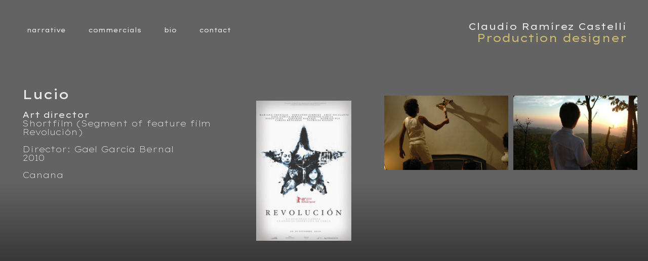

--- FILE ---
content_type: text/html; charset=utf-8
request_url: https://claudiorca.com/lucio
body_size: 116525
content:
<!DOCTYPE html>
<html class="wf-initial-load">
	<head>
		<meta charset="utf-8">
		<meta name="viewport" content="width=device-width, initial-scale=1, shrink-to-fit=no">

		
			<title>LUCIO — Claudio Ramírez Castelli</title>
			<script>window.__PRELOADED_STATE__={"structure":{"byParent":{"root":["B1890001473","T3057851291","A2561243927","L1021854219"],"A2561243927":["D2080576999"],"L1021854219":[]},"bySort":{"B1890001473":0,"T3057851291":1,"A2561243927":3,"L1021854219":30,"D2080576999":25},"indexById":{"B1890001473":null,"T3057851291":0,"A2561243927":2,"L1021854219":4,"D2080576999":21},"liveIndexes":{}},"site":{"id":2452978,"direct_link":"https://claudiorca.com","display_url":"claudiorca.com","site_url":"428766","domain":"claudiorca.com","domain_active":true,"domain_purchased":false,"domain_pending":false,"css_url":"https://claudiorca.com/stylesheet","rss_url":"https://claudiorca.com/rss","favicon_url":"https://freight.cargo.site/t/original/i/L1878762227648317264761917752941/Sin-titulo-1.ico","website_title":"Claudio Ramírez Castelli","access_level":"public","is_private":false,"is_deleted":false,"is_upgraded":false,"is_template":false,"show_cargo_logo":false,"has_annex_upgrade":true,"has_domain_addon":true,"has_commerce_addon":false,"has_storage_addon":false,"can_duplicate":false,"can_copy":false,"site_password_enabled":false,"recent_date":"2024-07-11 16:11:54","upgrade_expire_date":"","version":"Cargo3","total_file_size":1456862088,"promocode_type":null,"meta_tags":"","homepage_id":"T3057851291","homepage_purl":"home","mobile_homepage_id":"T3057851291","mobile_homepage_purl":"home","screenshot":{"id":62906749,"name":"screenshot-2643295213.jpg","hash":"L2503480696591484456020546897517","width":1792,"height":1120,"file_size":null,"file_type":"jpg","mime_type":"image/jpeg","is_image":true,"is_video":false},"site_preview_type":"screenshot","site_preview_image":[],"site_preview_url":"https://freight.cargo.site/w/1000/i/L2503480696591484456020546897517/screenshot-2643295213.jpg","has_site_description":true,"site_description":"cargo.site","custom_html":"\u003clink href=\"https://fonts.googleapis.com/css2?family=Lexend+Giga:wght@100..900&amp;display=swap\" rel=\"stylesheet\">\n\u003clink href=\"https://fonts.googleapis.com/css2?family=Lexend+Mega:wght@100..900&amp;display=swap\" rel=\"stylesheet\">\n\u003clink href=\"https://fonts.googleapis.com/css2?family=Thasadith:ital,wght@0,400;0,700;1,400;1,700&amp;display=swap\" rel=\"stylesheet\">\n\u003clink href=\"https://fonts.googleapis.com/css2?family=Sunflower:wght@300&amp;display=swap\" rel=\"stylesheet\">\n\u003clink href=\"https://fonts.googleapis.com/css2?family=Abel&amp;display=swap\" rel=\"stylesheet\">\n\u003clink href=\"https://fonts.googleapis.com/css2?family=Montserrat:ital,wght@0,100..900;1,100..900&amp;display=swap\" rel=\"stylesheet\">","shop_id":null,"fonts":[{"family":"Repro Variable","provider":"cargo"},{"family":"Diatype Variable","provider":"cargo"}],"tags":[{"tag":"commercials","url":"commercials"},{"tag":"home","url":"home"},{"tag":"narrative","url":"narrative"}]},"pages":{"byId":{"B1890001473":{"id":"B1890001473","title":"nav bar","purl":"nav-bar","page_type":"page","content":"\u003ccolumn-set gutter=\"2\">\u003ccolumn-unit slot=\"0\" span=\"8\">\u003ch2 style=\"line-height: 0.5; --font-scale: 0.76;\">\u003cb>\u003ca class=\"custom-btn\" href=\"narrative-menu\" rel=\"history\">\u003cbr />\nnarrative\u003c/a>     \u003ca class=\"custom-btn\" href=\"commercials-menu\" rel=\"history\">commercials\u003c/a>     \u003ca class=\"custom-btn\" href=\"bio\" rel=\"history\">bio \u003c/a>     \u003ca class=\"custom-btn\" href=\"contact\" rel=\"history\">contact\u003c/a>\u003c/b>\u003c/h2>\n\u003c/column-unit>\u003ccolumn-unit slot=\"1\" span=\"4\">\u003cdiv style=\"text-align: right\">\u003ch2>\u003ca href=\"home\" rel=\"history\">\u003cb>\u003cspan style=\"--font-scale: 1.14;\">Claudio Ramírez Castelli\u003c/span>\u003c/b>\u003cbr />\n\u003cspan style=\"color: rgb(203, 185, 115); --font-scale: 1.35;\">\u003cb>Production designer\u003c/b>\u003c/span>\u003c/a>\u003c/h2>\u003c/div> \u003c/column-unit>\u003c/column-set>","local_css":"[id=\"B1890001473\"].page {\n\tbackground-color: #636363;\n}\n\n[id=\"B1890001473\"] .page-layout {\n\tpadding: 0.0rem;\n}\n\n[id=\"B1890001473\"] .page-content {\n}\n\n.overlay-content:has([id=\"B1890001473\"]) {\n}\n\n.custom-btn {\n    padding: 8px 10px 10px 10px;\n    display: inline-block;\n    \n  \n    \n    cursor: pointer;\n}\n\n.custom-btn:hover {\n\tbackground-color: rgba(249, 243, 217, 0);\n    transition: opacity 20%;\n    transition-duration: 0.5s;\n    cursor: pointer;\n}\n\n.custom-btn:active {\n\t\n}","display":true,"stack":false,"pin":true,"overlay":false,"password_enabled":false,"page_count":null,"page_design_options":null,"backdrops":{"activeBackdrop":"none"},"pin_options":{"screen_visibility":"all","position":"top","overlay":true,"fixed":true,"adjust":true},"overlay_options":{},"thumb_media_id":39844684,"thumbnail":{"id":39844684,"name":"SCRIBE-HOME.mp4","hash":"I1885103728075528337923583460973","width":1920,"height":720,"file_size":22106960,"file_type":"mp4","mime_type":"video/mp4","is_image":false,"is_video":true,"is_url":false,"is_placeholder":false,"has_audio_track":false,"duration":17,"url":null,"url_id":null,"url_thumb":null,"url_type":null,"created_at":"2024-07-23 18:34:38.617768","updated_at":"2024-07-23 18:42:32.660798"},"thumb_meta":{},"media":[{"id":39844684,"name":"SCRIBE-HOME.mp4","hash":"I1885103728075528337923583460973","width":1920,"height":720,"file_size":22106960,"file_type":"mp4","mime_type":"video/mp4","is_image":false,"is_video":true,"is_url":false,"in_use":true,"has_audio_track":false,"duration":17,"created_at":"2024-07-23T18:34:38.617768Z","updated_at":"2024-07-23T18:42:32.660798Z","poster":{"id":39844697,"name":"SCRIBE-HOME.jpg","hash":"F1885103810532474347405279184493","width":1920,"height":720,"file_size":2108653,"file_type":"jpg","mime_type":"image/jpg","is_image":true,"is_video":false,"is_url":false,"in_use":false,"created_at":"2024-07-23T18:34:43.115601Z","updated_at":"2024-07-23T18:34:43.115601Z"}}],"tags":[],"access_level":"public"},"T3057851291":{"id":"T3057851291","title":"home","purl":"home","page_type":"page","content":"\u003cmedia-item autoplay=\"true\" browser-default=\"false\" class=\"linked\" disable-zoom=\"true\" hash=\"B2168736869461907014377157641837\" href=\"la-liberación\" loop=\"true\" muted=\"true\" rel=\"history\">\u003cfigcaption class=\"caption\" slot=\"caption\"> \u003cspan style=\"color: rgb(203, 185, 115);\">LA LIBERACIÓN\u003cbr />\u003cspan style=\"--font-scale: 0.66;\">                                        Alejandra Marquez Abella\u003c/span>\u003c/span>\n\u003c/figcaption>\u003c/media-item>\u003cmedia-item autoplay=\"true\" browser-default=\"false\" class=\"linked\" disable-zoom=\"false\" hash=\"K1884045258954986760048274523757\" href=\"memory\" loop=\"true\" muted=\"true\" rel=\"history\">\u003cfigcaption class=\"caption\" slot=\"caption\"> \u003cspan style=\"color: rgb(203, 185, 115);\">MEMORY\u003c/span>\u003cspan style=\"--font-scale: 0.73; color: rgb(203, 185, 115);\">  \u003cbr />\u003cbr />Michel franco\u003c/span>\n\u003c/figcaption>\u003c/media-item>\u003cgallery-grid class=\"my-thumbs-list\" columns=\"1\" gutter=\"0rem\" mobile-gutter=\"0.0rem\" show-tags=\"false\" show-title=\"true\" vertical-align=\"center\">\u003cmedia-item autoplay=\"true\" browser-default=\"false\" class=\"linked\" disable-zoom=\"false\" hash=\"F1880349873277226031610922223213\" href=\"new-order\" loop=\"true\" muted=\"true\" rel=\"history\">\u003cfigcaption class=\"caption\" slot=\"caption\">\u003cspan style=\"color: rgb(203, 185, 115);\">NEW ORDER\u003c/span>\u003cspan style=\"--font-scale: 0.73; color: rgb(203, 185, 115);\">\u003cbr />\u003cbr />Michel\u003c/span> \u003cspan style=\"--font-scale: 0.73; color: rgb(203, 185, 115);\">\u003cbr />\u003cbr />Franco\u003c/span>\u003c/figcaption>\u003c/media-item>\u003c/gallery-grid>\u003cmedia-item autoplay=\"true\" class=\"linked\" hash=\"D1886642803906906373439631345261\" href=\"opus-zero\" loop=\"true\" muted=\"true\" rel=\"history\">\u003cfigcaption class=\"caption\" slot=\"caption\">\u003cspan style=\"color: rgb(203, 185, 115);\">OPUS ZERO\u003c/span>\u003cdiv style=\"text-align: center\">\u003cspan style=\"color: rgb(203, 185, 115);\">\u003cspan style=\"--font-scale: 0.73;\">\u003cbr /> Daniel Graham\u003c/span>\u003c/span>\u003c/div>\u003c/figcaption>\u003c/media-item>\u003cmedia-item autoplay=\"true\" browser-default=\"false\" class=\"linked\" disable-zoom=\"false\" hash=\"T1880349873221885799389793568365\" href=\"las-niñas-bien\" loop=\"true\" muted=\"true\" rel=\"history\">\u003cfigcaption class=\"caption\" slot=\"caption\">\u003cspan style=\"color: rgb(203, 185, 115);\">LAS NIÑAS BIEN \u003c/span>\u003cspan style=\"color: rgb(203, 185, 115);\">\u003cbr />\n\u003cspan style=\"--font-scale: 0.73;\">Alejandra Márquez Abella\u003c/span>\u003c/span>\u003c/figcaption>\u003c/media-item>\u003cmedia-item autoplay=\"true\" class=\"linked\" hash=\"P1877380880978842643872605750893\" href=\"patron-tino-1\" loop=\"true\" muted=\"true\" rel=\"history\">\u003cfigcaption class=\"caption\" slot=\"caption\">\u003cspan style=\"color: rgb(203, 185, 115);\">PATRÓN\u003c/span>\u003cdiv style=\"text-align: center\">\u003cspan style=\"color: rgb(203, 185, 115);\"> \u003cbr />\u003cbr />\n\u003cspan style=\"--font-scale: 0.73;\">Tino\u003c/span>\u003c/span>\u003c/div>\u003c/figcaption>\u003c/media-item>\u003cmedia-item autoplay=\"true\" class=\"linked\" hash=\"Y1878725497376961409840798451309\" href=\"time-share\" loop=\"true\" muted=\"true\" rel=\"history\">\u003cfigcaption class=\"caption\" slot=\"caption\">\u003cspan style=\"color: rgb(203, 185, 115);\">TIME SHARE \u003c/span>\u003cdiv style=\"text-align: center\">\u003cspan style=\"color: rgb(203, 185, 115);\">\u003cbr />\u003cspan style=\"--font-scale: 0.73;\">Sebastián Hofmann\u003c/span>\u003c/span>\u003c/div>\u003c/figcaption>\u003c/media-item>\u003cmedia-item autoplay=\"true\" class=\"linked\" hash=\"S1877376741178984366048741639789\" href=\"mustang-salomon-ligthelm\" loop=\"true\" muted=\"true\" rel=\"history\">\u003cfigcaption class=\"caption\" slot=\"caption\">\u003cspan style=\"color: rgb(203, 185, 115);\">MUSTANG \u003c/span>\u003cdiv style=\"text-align: center\">\u003cspan style=\"color: rgb(203, 185, 115);\">\u003cspan style=\"--font-scale: 0.73;\">\u003cbr /> Salomon Lightelm\u003c/span>\u003c/span>\u003c/div>\u003c/figcaption>\u003c/media-item>\u003cmedia-item autoplay=\"true\" browser-default=\"false\" class=\"linked\" disable-zoom=\"true\" hash=\"L1877376741123644133827612984941\" href=\"gucci-alejandra-márquez-abella\" loop=\"true\" muted=\"true\" rel=\"history\">\u003cfigcaption class=\"caption\" slot=\"caption\">\u003cspan style=\"color: rgb(203, 185, 115);\">GUCCI \u003cbr />\n\u003cbr />\n\u003c/span>\u003cbr /> \u003cdiv style=\"text-align: center\">\u003cspan style=\"color: rgb(203, 185, 115);\">\u003cspan style=\"--font-scale: 0.73;\"> \nAlejandra  Márquez Abella\u003c/span>\u003c/span>\u003c/div>\u003c/figcaption>\u003c/media-item>\u003cmedia-item autoplay=\"true\" browser-default=\"false\" class=\"linked\" disable-zoom=\"false\" hash=\"I1885103728075528337923583460973\" href=\"scribe,-hecho-de-ti-rodrigo-santos\" loop=\"true\" muted=\"true\" rel=\"history\">\u003cfigcaption class=\"caption\" slot=\"caption\">\u003cspan style=\"color: rgb(203, 185, 115);\">SCRIBE \u003c/span>\u003cdiv style=\"text-align: center\">\u003cspan style=\"color: rgb(203, 185, 115);\">\u003cspan style=\"--font-scale: 0.73;\">\u003cbr /> \nRodrigo Santos\u003c/span>\u003c/span>\u003c/div>\u003c/figcaption>\u003cfigcaption class=\"caption\" slot=\"caption\">  \u003c/figcaption> \u003cbr />\n\u003c/media-item>\n\u003cmedia-item autoplay=\"true\" class=\"linked\" hash=\"V1878725497284727689472250693229\" href=\"state-of-silence\" loop=\"true\" muted=\"true\" rel=\"history\">\u003cfigcaption class=\"caption\" slot=\"caption\">\u003cspan style=\"color: rgb(203, 185, 115);\">STATE OF SILENCE\u003cbr />\n\u003c/span>\u003cspan style=\"--font-scale: 0.73; color: rgb(203, 185, 115);\">   \u003cbr />\u003cbr />Santiago Maza\u003c/span>\u003cbr />\n\u003c/figcaption>\u003c/media-item>\u003cmedia-item autoplay=\"true\" class=\"linked\" hash=\"V1885103728038634849776164357741\" href=\"johnnie-walker-rogelio-sikander\" loop=\"true\" muted=\"true\" rel=\"history\">\u003cfigcaption class=\"caption\" slot=\"caption\">\u003cspan style=\"color: rgb(203, 185, 115);\">JOHNNIE WALKER\u003c/span>\u003cdiv style=\"text-align: center\">\u003cspan style=\"color: rgb(203, 185, 115);\">\u003cspan style=\"--font-scale: 0.73;\">\u003cbr /> Rogelio Sikander\u003c/span>\u003c/span>\u003c/div>\u003c/figcaption>\u003c/media-item>\u003cmedia-item autoplay=\"true\" class=\"linked\" hash=\"E1886642803962246605660760000109\" href=\"dramamex-1\" loop=\"true\" muted=\"true\" rel=\"history\">\u003cfigcaption class=\"caption\" slot=\"caption\">\u003cspan style=\"color: rgb(203, 185, 115);\">DRAMA/MEX\u003c/span>\u003cdiv style=\"text-align: center\">\u003cspan style=\"color: rgb(203, 185, 115);\">\u003cspan style=\"--font-scale: 0.73;\">\u003cbr /> Gerardo Naranjo\u003c/span>\u003c/span>\u003c/div>\u003c/figcaption>\u003c/media-item>\u003cmedia-item autoplay=\"true\" browser-default=\"false\" class=\"linked\" height=\"720\" href=\"coca-cola-vellas\" loop=\"true\" muted=\"true\" rel=\"history\" src=\"https://freight.cargo.site/original/i/T1885124310694311366009342871149/COCA-COLA--HOME-FINAL.mp4\" width=\"1920\">\u003cfigcaption class=\"caption\" slot=\"caption\">\u003cspan style=\"color: rgb(203, 185, 115);\">COCA COLA\u003c/span>\u003cdiv style=\"text-align: center\">\u003cspan style=\"color: rgb(203, 185, 115);\">\u003cspan style=\"--font-scale: 0.73;\">\u003cbr />   Vellas\u003c/span>\u003c/span>\u003c/div>\u003c/figcaption>\u003c/media-item>","local_css":"[id=\"T3057851291\"] .page-content {\n\tpadding: 0.0rem;\n\talign-items: flex-start;\n}\n\n[id=\"T3057851291\"].page {\n\tmin-height: var(--viewport-height);\n}\n.caption {\n    position: absolute;\n    background-color: rgba(40, 40, 40, 0);\n    color: #5eaefe;\n    height: 100%;\n    margin: 0;\n    display: flex;\n    padding: 50px;\n    align-items: center;\n    justify-content: center;\n    opacity: 1;\n    transition: opacity 0.9s;\n}","display":true,"stack":false,"pin":false,"overlay":false,"password_enabled":false,"page_count":null,"page_design_options":null,"backdrops":{"activeBackdrop":"gradient","backdropSettings":{"wallpaper":{"margin":"0rem"},"legacy/slitscan":{"orientation":"vertical","clipScroll":true,"color":"rgba(105, 105, 105, 0.64)","hex":"#696969","alpha":0.64},"gradient":{"color-one":"#636363","color-three":"#000000","color-two":"#94e1ca"}}},"pin_options":{"screen_visibility":"all","position":"top","overlay":true,"fixed":false,"adjust":true},"overlay_options":{},"thumb_media_id":39630722,"thumbnail":{"id":39630722,"name":"nuevo_orden-home.mp4","hash":"C1877376741197431110122451191405","width":1920,"height":720,"file_size":19790314,"file_type":"mp4","mime_type":"video/mp4","is_image":false,"is_video":true,"is_url":false,"is_placeholder":false,"has_audio_track":false,"duration":16,"url":null,"url_id":null,"url_thumb":null,"url_type":null,"created_at":"2024-07-18 22:13:18.111767","updated_at":"2024-07-18 22:22:08.666107"},"thumb_meta":[],"media":[{"id":39630716,"name":"Estado-de-silencio-home.mp4","hash":"T1877376741105197389753903433325","width":1920,"height":720,"file_size":14105938,"file_type":"mp4","mime_type":"video/mp4","is_image":false,"is_video":true,"is_url":false,"in_use":false,"has_audio_track":false,"duration":11,"created_at":"2024-07-18T22:13:17.765047Z","updated_at":"2024-07-18T22:22:08.431224Z","poster":{"id":39630725,"name":"Estado-de-silencio-home.jpg","hash":"C1877376794637648691659022222957","width":1920,"height":720,"file_size":769330,"file_type":"jpg","mime_type":"image/jpg","is_image":true,"is_video":false,"is_url":false,"in_use":false,"created_at":"2024-07-18T22:13:20.572702Z","updated_at":"2024-07-18T22:13:20.572702Z"}},{"id":39630717,"name":"las-ninas-bien-home.mp4","hash":"T1877376741142090877901322536557","width":1920,"height":720,"file_size":16481819,"file_type":"mp4","mime_type":"video/mp4","is_image":false,"is_video":true,"is_url":false,"in_use":false,"has_audio_track":false,"duration":13,"created_at":"2024-07-18T22:13:17.769520Z","updated_at":"2024-07-18T22:22:08.550619Z","poster":{"id":39630727,"name":"las-ninas-bien-home.jpg","hash":"M1877376802901790036680901346925","width":1920,"height":720,"file_size":1216403,"file_type":"jpg","mime_type":"image/jpg","is_image":true,"is_video":false,"is_url":false,"in_use":false,"created_at":"2024-07-18T22:13:21.152612Z","updated_at":"2024-07-18T22:13:21.152612Z"}},{"id":39630718,"name":"gucci_home.mp4","hash":"L1877376741123644133827612984941","width":1920,"height":720,"file_size":21623180,"file_type":"mp4","mime_type":"video/mp4","is_image":false,"is_video":true,"is_url":false,"in_use":true,"has_audio_track":false,"duration":17,"created_at":"2024-07-18T22:13:17.848462Z","updated_at":"2024-07-18T22:22:08.462223Z","poster":{"id":39630728,"name":"gucci_home.jpg","hash":"Z1877376802975577012975739553389","width":1920,"height":720,"file_size":1911015,"file_type":"jpg","mime_type":"image/jpg","is_image":true,"is_video":false,"is_url":false,"in_use":false,"created_at":"2024-07-18T22:13:21.176481Z","updated_at":"2024-07-18T22:13:21.176481Z"}},{"id":39630719,"name":"mustang-home.mp4","hash":"S1877376741178984366048741639789","width":1920,"height":720,"file_size":16196993,"file_type":"mp4","mime_type":"video/mp4","is_image":false,"is_video":true,"is_url":false,"in_use":true,"has_audio_track":false,"duration":12,"created_at":"2024-07-18T22:13:17.865361Z","updated_at":"2024-07-18T22:22:08.622133Z","poster":{"id":39630729,"name":"mustang-home.jpg","hash":"X1877376814006729969054051419757","width":1920,"height":720,"file_size":1564953,"file_type":"jpg","mime_type":"image/jpg","is_image":true,"is_video":false,"is_url":false,"in_use":false,"created_at":"2024-07-18T22:13:21.399125Z","updated_at":"2024-07-18T22:13:21.399125Z"}},{"id":39630720,"name":"memory-home-.mp4","hash":"Q1877376741160537621975032088173","width":1920,"height":720,"file_size":20946536,"file_type":"mp4","mime_type":"video/mp4","is_image":false,"is_video":true,"is_url":false,"in_use":false,"has_audio_track":false,"duration":18,"created_at":"2024-07-18T22:13:17.947610Z","updated_at":"2024-07-18T22:22:08.596687Z","poster":{"id":39630731,"name":"memory-home-.jpg","hash":"I1877376814172750665717437384301","width":1920,"height":720,"file_size":1245724,"file_type":"jpg","mime_type":"image/jpg","is_image":true,"is_video":false,"is_url":false,"in_use":false,"created_at":"2024-07-18T22:13:21.454125Z","updated_at":"2024-07-18T22:13:21.454125Z"}},{"id":39630722,"name":"nuevo_orden-home.mp4","hash":"C1877376741197431110122451191405","width":1920,"height":720,"file_size":19790314,"file_type":"mp4","mime_type":"video/mp4","is_image":false,"is_video":true,"is_url":false,"in_use":true,"has_audio_track":false,"duration":16,"created_at":"2024-07-18T22:13:18.111767Z","updated_at":"2024-07-18T22:22:08.666107Z","poster":{"id":39630730,"name":"nuevo_orden-home.jpg","hash":"Q1877376814228090897938566039149","width":1920,"height":720,"file_size":1244095,"file_type":"jpg","mime_type":"image/jpg","is_image":true,"is_video":false,"is_url":false,"in_use":false,"created_at":"2024-07-18T22:13:21.438376Z","updated_at":"2024-07-18T22:13:21.438376Z"}},{"id":39630723,"name":"tiempo-compartido-home.mp4","hash":"I1877376741215877854196160743021","width":1920,"height":720,"file_size":15101850,"file_type":"mp4","mime_type":"video/mp4","is_image":false,"is_video":true,"is_url":false,"in_use":false,"has_audio_track":false,"duration":13,"created_at":"2024-07-18T22:13:18.440295Z","updated_at":"2024-07-18T22:22:08.702960Z","poster":{"id":39630732,"name":"tiempo-compartido-home.jpg","hash":"F1877376818729096451923696633453","width":1920,"height":720,"file_size":1992130,"file_type":"jpg","mime_type":"image/jpg","is_image":true,"is_video":false,"is_url":false,"in_use":false,"created_at":"2024-07-18T22:13:21.504387Z","updated_at":"2024-07-18T22:13:21.504387Z"}},{"id":39630844,"name":"patron-home.mp4","hash":"P1877380880978842643872605750893","width":1920,"height":720,"file_size":13495472,"file_type":"mp4","mime_type":"video/mp4","is_image":false,"is_video":true,"is_url":false,"in_use":true,"has_audio_track":false,"duration":10,"created_at":"2024-07-18T22:17:02.355034Z","updated_at":"2024-07-18T22:22:08.727411Z","poster":{"id":39630845,"name":"patron-home.jpg","hash":"W1877380921672360070475876615789","width":1920,"height":720,"file_size":1391920,"file_type":"jpg","mime_type":"image/jpg","is_image":true,"is_video":false,"is_url":false,"in_use":false,"created_at":"2024-07-18T22:17:03.896051Z","updated_at":"2024-07-18T22:17:03.896051Z"}},{"id":39632469,"name":"Estado-de-silencio-home-sin-subs.mp4","hash":"P1877434833905228965126914917997","width":1920,"height":720,"file_size":11650382,"file_type":"mp4","mime_type":"video/mp4","is_image":false,"is_video":true,"is_url":false,"in_use":false,"has_audio_track":false,"duration":9,"created_at":"2024-07-18T23:05:47.163470Z","updated_at":"2024-07-18T23:08:09.169024Z","poster":{"id":39632470,"name":"Estado-de-silencio-home-sin-subs.jpg","hash":"Z1877434858052016957612717983341","width":1920,"height":720,"file_size":790380,"file_type":"jpg","mime_type":"image/jpg","is_image":true,"is_video":false,"is_url":false,"in_use":false,"created_at":"2024-07-18T23:05:47.754372Z","updated_at":"2024-07-18T23:05:47.754372Z"}},{"id":39663465,"name":"memory-home-con-sellos.mp4","hash":"R1878555472759156592996947543661","width":1920,"height":720,"file_size":20384426,"file_type":"mp4","mime_type":"video/mp4","is_image":false,"is_video":true,"is_url":false,"in_use":false,"has_audio_track":false,"duration":17,"created_at":"2024-07-19T15:58:17.077382Z","updated_at":"2024-07-19T18:31:34.948113Z","poster":{"id":39663466,"name":"memory-home-con-sellos.jpg","hash":"Y1878555496555456448082269128301","width":1920,"height":720,"file_size":1273107,"file_type":"jpg","mime_type":"image/jpg","is_image":true,"is_video":false,"is_url":false,"in_use":false,"created_at":"2024-07-19T15:58:17.682282Z","updated_at":"2024-07-19T15:58:17.682282Z"}},{"id":39670054,"name":"nuevo_orden-home-con-sellos.mp4","hash":"Z1878725497358514665767088899693","width":1920,"height":720,"file_size":20016978,"file_type":"mp4","mime_type":"video/mp4","is_image":false,"is_video":true,"is_url":false,"in_use":false,"has_audio_track":false,"duration":16,"created_at":"2024-07-19T18:31:54.044007Z","updated_at":"2024-07-19T18:42:13.183325Z","poster":{"id":39670060,"name":"nuevo_orden-home-con-sellos.jpg","hash":"U1878725544766646935200636552813","width":1920,"height":720,"file_size":1747697,"file_type":"jpg","mime_type":"image/jpg","is_image":true,"is_video":false,"is_url":false,"in_use":false,"created_at":"2024-07-19T18:31:56.044648Z","updated_at":"2024-07-19T18:31:56.044648Z"}},{"id":39670055,"name":"Estado-de-silencio-home-con-sellos.mp4","hash":"V1878725497284727689472250693229","width":1920,"height":720,"file_size":11399933,"file_type":"mp4","mime_type":"video/mp4","is_image":false,"is_video":true,"is_url":false,"in_use":true,"has_audio_track":false,"duration":9,"created_at":"2024-07-19T18:31:54.045409Z","updated_at":"2024-07-19T18:42:13.100325Z","poster":{"id":39670059,"name":"Estado-de-silencio-home-con-sellos.jpg","hash":"L1878725538199606044960036177517","width":1920,"height":720,"file_size":844203,"file_type":"jpg","mime_type":"image/jpg","is_image":true,"is_video":false,"is_url":false,"in_use":false,"created_at":"2024-07-19T18:31:55.627305Z","updated_at":"2024-07-19T18:31:55.627305Z"}},{"id":39670056,"name":"tiempo-compartido-home-con-sellos.mp4","hash":"Y1878725497376961409840798451309","width":1920,"height":720,"file_size":15028242,"file_type":"mp4","mime_type":"video/mp4","is_image":false,"is_video":true,"is_url":false,"in_use":true,"has_audio_track":false,"duration":13,"created_at":"2024-07-19T18:31:54.070185Z","updated_at":"2024-07-19T18:42:13.230367Z","poster":{"id":39670061,"name":"tiempo-compartido-home-con-sellos.jpg","hash":"R1878725546150152740728852924013","width":1920,"height":720,"file_size":1895897,"file_type":"jpg","mime_type":"image/jpg","is_image":true,"is_video":false,"is_url":false,"in_use":false,"created_at":"2024-07-19T18:31:56.134589Z","updated_at":"2024-07-19T18:31:56.134589Z"}},{"id":39670057,"name":"las-ninas-bien-home-con-sellos.mp4","hash":"S1878725497340067921693379348077","width":1920,"height":720,"file_size":16674467,"file_type":"mp4","mime_type":"video/mp4","is_image":false,"is_video":true,"is_url":false,"in_use":false,"has_audio_track":false,"duration":13,"created_at":"2024-07-19T18:31:54.075433Z","updated_at":"2024-07-19T18:42:13.140885Z","poster":{"id":39670058,"name":"las-ninas-bien-home-con-sellos.jpg","hash":"S1878725534768511647250059576941","width":1920,"height":720,"file_size":1124974,"file_type":"jpg","mime_type":"image/jpg","is_image":true,"is_video":false,"is_url":false,"in_use":false,"created_at":"2024-07-19T18:31:55.512941Z","updated_at":"2024-07-19T18:31:55.512941Z"}},{"id":39704573,"name":"ninas-bien-con-premios-final.mp4","hash":"T1880349873221885799389793568365","width":1920,"height":720,"file_size":16804603,"file_type":"mp4","mime_type":"video/mp4","is_image":false,"is_video":true,"is_url":false,"in_use":true,"has_audio_track":false,"duration":13,"created_at":"2024-07-20T18:59:31.258210Z","updated_at":"2024-07-20T19:01:37.143368Z","poster":{"id":39704576,"name":"ninas-bien-con-premios-final.jpg","hash":"J1880349900061898426637191169645","width":1920,"height":720,"file_size":1170325,"file_type":"jpg","mime_type":"image/jpg","is_image":true,"is_video":false,"is_url":false,"in_use":false,"created_at":"2024-07-20T18:59:32.494507Z","updated_at":"2024-07-20T18:59:32.494507Z"}},{"id":39704574,"name":"nuevo-orden-con-premios-final.mp4","hash":"F1880349873277226031610922223213","width":1920,"height":720,"file_size":19866559,"file_type":"mp4","mime_type":"video/mp4","is_image":false,"is_video":true,"is_url":false,"in_use":true,"has_audio_track":false,"duration":16,"created_at":"2024-07-20T18:59:31.341289Z","updated_at":"2024-07-20T19:01:37.171660Z","poster":{"id":39704577,"name":"nuevo-orden-con-premios-final.jpg","hash":"A1880349903013377478430719428205","width":1920,"height":720,"file_size":1851271,"file_type":"jpg","mime_type":"image/jpg","is_image":true,"is_video":false,"is_url":false,"in_use":false,"created_at":"2024-07-20T18:59:32.646691Z","updated_at":"2024-07-20T18:59:32.646691Z"}},{"id":39809576,"name":"memory-home--con-sello-FINAL.mp4","hash":"K1884045258954986760048274523757","width":1920,"height":720,"file_size":20550538,"file_type":"mp4","mime_type":"video/mp4","is_image":false,"is_video":true,"is_url":false,"in_use":true,"has_audio_track":false,"duration":18,"created_at":"2024-07-23T02:38:18.383981Z","updated_at":"2024-07-23T02:42:27.866508Z","poster":{"id":39809578,"name":"memory-home--con-sello-FINAL.jpg","hash":"H1884045273693935274942206264941","width":1920,"height":720,"file_size":1289298,"file_type":"jpg","mime_type":"image/jpg","is_image":true,"is_video":false,"is_url":false,"in_use":false,"created_at":"2024-07-23T02:38:19.096568Z","updated_at":"2024-07-23T02:38:19.096568Z"}},{"id":39844684,"name":"SCRIBE-HOME.mp4","hash":"I1885103728075528337923583460973","width":1920,"height":720,"file_size":22106960,"file_type":"mp4","mime_type":"video/mp4","is_image":false,"is_video":true,"is_url":false,"in_use":true,"has_audio_track":false,"duration":17,"created_at":"2024-07-23T18:34:38.617768Z","updated_at":"2024-07-23T18:42:32.660798Z","poster":{"id":39844697,"name":"SCRIBE-HOME.jpg","hash":"F1885103810532474347405279184493","width":1920,"height":720,"file_size":2108653,"file_type":"jpg","mime_type":"image/jpg","is_image":true,"is_video":false,"is_url":false,"in_use":false,"created_at":"2024-07-23T18:34:43.115601Z","updated_at":"2024-07-23T18:34:43.115601Z"}},{"id":39844685,"name":"DRAMAMEX-HOME.mp4","hash":"U1885103727983294617555035702893","width":1920,"height":720,"file_size":9182929,"file_type":"mp4","mime_type":"video/mp4","is_image":false,"is_video":true,"is_url":false,"in_use":false,"has_audio_track":false,"duration":9,"created_at":"2024-07-23T18:34:38.622812Z","updated_at":"2024-07-23T18:42:32.599526Z","poster":{"id":39844694,"name":"DRAMAMEX-HOME.jpg","hash":"I1885103790831351676683478058605","width":1920,"height":720,"file_size":798023,"file_type":"jpg","mime_type":"image/jpg","is_image":true,"is_video":false,"is_url":false,"in_use":false,"created_at":"2024-07-23T18:34:43.007394Z","updated_at":"2024-07-23T18:34:43.007394Z"}},{"id":39844686,"name":"JOHNNIE-WALKER-HOME.mp4","hash":"V1885103728038634849776164357741","width":1920,"height":720,"file_size":11619465,"file_type":"mp4","mime_type":"video/mp4","is_image":false,"is_video":true,"is_url":false,"in_use":true,"has_audio_track":false,"duration":9,"created_at":"2024-07-23T18:34:38.639525Z","updated_at":"2024-07-23T18:42:32.619893Z","poster":{"id":39844696,"name":"JOHNNIE-WALKER-HOME.jpg","hash":"U1885103805957681817125310383725","width":1920,"height":720,"file_size":1033951,"file_type":"jpg","mime_type":"image/jpg","is_image":true,"is_video":false,"is_url":false,"in_use":false,"created_at":"2024-07-23T18:34:43.111305Z","updated_at":"2024-07-23T18:34:43.111305Z"}},{"id":39844688,"name":"OPUS-ZERO-HOME.mp4","hash":"G1885103728057081593849873909357","width":1920,"height":720,"file_size":15047186,"file_type":"mp4","mime_type":"video/mp4","is_image":false,"is_video":true,"is_url":false,"in_use":false,"has_audio_track":false,"duration":13,"created_at":"2024-07-23T18:34:38.764401Z","updated_at":"2024-07-23T18:42:32.638866Z","poster":{"id":39844695,"name":"OPUS-ZERO-HOME.jpg","hash":"H1885103810790728764437212907117","width":1920,"height":720,"file_size":1099928,"file_type":"jpg","mime_type":"image/jpg","is_image":true,"is_video":false,"is_url":false,"in_use":false,"created_at":"2024-07-23T18:34:43.080264Z","updated_at":"2024-07-23T18:34:43.080264Z"}},{"id":39898009,"name":"DRAMAMEX-HOME-CON-LOGOS-FINAL.mp4","hash":"T1886621012602111403682921399917","width":1920,"height":720,"file_size":8850866,"file_type":"mp4","mime_type":"video/mp4","is_image":false,"is_video":true,"is_url":false,"in_use":false,"has_audio_track":false,"duration":9,"created_at":"2024-07-24T17:25:30.673740Z","updated_at":"2024-07-24T17:31:26.226626Z","poster":{"id":39898014,"name":"DRAMAMEX-HOME-CON-LOGOS-FINAL.jpg","hash":"G1886621042651857499755780982381","width":1920,"height":720,"file_size":874816,"file_type":"jpg","mime_type":"image/jpg","is_image":true,"is_video":false,"is_url":false,"in_use":false,"created_at":"2024-07-24T17:25:31.770459Z","updated_at":"2024-07-24T17:25:31.770459Z"}},{"id":39898010,"name":"OPUS-ZERO-HOME-CON-LOGO-FINAL.mp4","hash":"B1886621012694345124051469157997","width":1920,"height":720,"file_size":13394425,"file_type":"mp4","mime_type":"video/mp4","is_image":false,"is_video":true,"is_url":false,"in_use":false,"has_audio_track":false,"duration":13,"created_at":"2024-07-24T17:25:30.686905Z","updated_at":"2024-07-24T17:31:26.264758Z","poster":{"id":39898013,"name":"OPUS-ZERO-HOME-CON-LOGO-FINAL.jpg","hash":"B1886621040991650533121921336941","width":1920,"height":720,"file_size":1110519,"file_type":"jpg","mime_type":"image/jpg","is_image":true,"is_video":false,"is_url":false,"in_use":false,"created_at":"2024-07-24T17:25:31.713713Z","updated_at":"2024-07-24T17:25:31.713713Z"}},{"id":39898989,"name":"DRAMAMEX-HOME-logos-mas-chicos.mp4","hash":"E1886642803962246605660760000109","width":1920,"height":720,"file_size":9419520,"file_type":"mp4","mime_type":"video/mp4","is_image":false,"is_video":true,"is_url":false,"in_use":true,"has_audio_track":false,"duration":9,"created_at":"2024-07-24T17:45:11.542532Z","updated_at":"2024-07-24T17:46:49.670108Z","poster":{"id":39898991,"name":"DRAMAMEX-HOME-logos-mas-chicos.jpg","hash":"C1886642824548812991920619603565","width":1920,"height":720,"file_size":828374,"file_type":"jpg","mime_type":"image/jpg","is_image":true,"is_video":false,"is_url":false,"in_use":false,"created_at":"2024-07-24T17:45:12.592923Z","updated_at":"2024-07-24T17:45:12.592923Z"}},{"id":39898990,"name":"OPUS-ZERO-HOME-logos-chicos.mp4","hash":"D1886642803906906373439631345261","width":1920,"height":720,"file_size":14674917,"file_type":"mp4","mime_type":"video/mp4","is_image":false,"is_video":true,"is_url":false,"in_use":true,"has_audio_track":true,"duration":13,"created_at":"2024-07-24T17:45:11.676541Z","updated_at":"2024-07-24T17:46:49.648276Z","poster":{"id":39898992,"name":"OPUS-ZERO-HOME-logos-chicos.jpg","hash":"F1886642827776993204819791136365","width":1920,"height":720,"file_size":955033,"file_type":"jpg","mime_type":"image/jpg","is_image":true,"is_video":false,"is_url":false,"in_use":false,"created_at":"2024-07-24T17:45:12.763236Z","updated_at":"2024-07-24T17:45:12.763236Z"}},{"id":49105553,"name":"lbrn-final.mp4","hash":"N2162757995719992733939864913517","width":1920,"height":720,"file_size":8859488,"file_type":"mp4","mime_type":"video/mp4","is_image":false,"is_video":true,"is_url":false,"in_use":false,"has_audio_track":true,"duration":6,"created_at":"2025-01-13T23:35:46.980886Z","updated_at":"2025-01-13T23:39:17.613761Z","poster":{"id":49105555,"name":"lbrn-final.jpg","hash":"E2162758029625108341418020783725","width":1920,"height":720,"file_size":1281672,"file_type":"jpg","mime_type":"image/jpg","is_image":true,"is_video":false,"is_url":false,"in_use":false,"created_at":"2025-01-13T23:35:47.976291Z","updated_at":"2025-01-13T23:35:47.976291Z"}},{"id":49383426,"name":"lbrn-final_2.mp4","hash":"B2168736869461907014377157641837","width":1920,"height":720,"file_size":8443046,"file_type":"mp4","mime_type":"video/mp4","is_image":false,"is_video":true,"is_url":false,"in_use":true,"has_audio_track":false,"duration":6,"created_at":"2025-01-17T17:37:41.640817Z","updated_at":"2025-01-17T17:39:04.964508Z","poster":{"id":49383427,"name":"lbrn-final_2.jpg","hash":"P2168736886008636448494625441389","width":1920,"height":720,"file_size":1472004,"file_type":"jpg","mime_type":"image/jpg","is_image":true,"is_video":false,"is_url":false,"in_use":false,"created_at":"2025-01-17T17:37:42.295627Z","updated_at":"2025-01-17T17:37:42.295627Z"}}],"tags":[],"access_level":"public"},"D2080576999":{"id":"D2080576999","title":"LUCIO","purl":"lucio","page_type":"page","content":"\u003ccolumn-set>\u003ccolumn-unit slot=\"0\" span=\"4\">\u003cspan class=\"titulos-de-cuerpo\">Lucio\u003c/span>\u003cbr />\n\u003ch2>\u003cb>Art director\u003c/b>\u003c/h2>\u003ch2>Shortfilm (Segment of feature film Revolución)\u003c/h2>\u003cbr />\n\u003cdiv style=\"text-align: left\">\u003ch2>Director: Gael García Bernal\u003c/h2>\u003c/div>\u003ch2>2010\u003cbr />\u003cbr />\u003cb>\u003c/b>Canana\u003c/h2>\u003c/column-unit>\u003ccolumn-unit slot=\"1\" span=\"3\">\u003cbr />\u003cdiv style=\"margin-bottom: 1rem\">\u003c/div>\u003ch2>\u003c/h2>\u003cdiv style=\"text-align: center\">\u003cmedia-item class=\"zoomable\" hash=\"L1865969447748048767019839604333\" scale=\"63%\">\u003c/media-item>\u003c/div>\n\u003c/column-unit>\u003ccolumn-unit slot=\"2\" span=\"5\">\u003cbr />\n\u003cgallery-justify row-height=\"15.9%\">\u003cmedia-item class=\"zoomable\" hash=\"V1867698207445793293860182115949\" limit-by=\"width\" rotation=\"0\" scale=\"100\">\u003c/media-item>\u003cmedia-item class=\"zoomable\" hash=\"R1867698207427346549786472564333\" limit-by=\"width\" rotation=\"0\" scale=\"100\">\u003c/media-item>\u003c/gallery-justify>\u003c/column-unit>\u003c/column-set>\u003cbr />\n\u003cbr />\n\u003cmedia-item browser-default=\"true\" disable-zoom=\"true\" hash=\"W1867697660444491276150848046701\">\u003c/media-item>\u003cbr />\n\u003cbr />\n\u003cbr />\n\u003cbr />","local_css":"[id=\"D2080576999\"] .page-content {\n\tpadding: 4.2rem;\n\tborder-width: 0.0rem;\n\tborder-color: rgba(0,0,0,.85);\n\tborder-style: solid;\n\tpadding-right: 2.0rem;\n\talign-items: flex-start;\n}\n\n[id=\"D2080576999\"] .page-layout {\n\tpadding: 0.0rem;\n}\n\n[id=\"D2080576999\"].page {\n\tmin-height: var(--viewport-height);\n}","display":true,"stack":false,"pin":false,"overlay":false,"password_enabled":false,"page_count":null,"page_design_options":null,"backdrops":{"activeBackdrop":"gradient","backdropSettings":{"gradient":{"color-one":"#636363","color-three":"#000000","scale":100}}},"pin_options":{},"overlay_options":{},"thumb_media_id":39634549,"thumbnail":{"id":39634549,"name":"revolucion_02.jpeg","hash":"F1877508427412071958267601569389","width":1000,"height":338,"file_size":147198,"file_type":"jpeg","mime_type":"image/jpeg","is_image":true,"is_video":false,"is_url":false,"is_placeholder":false,"has_audio_track":null,"duration":null,"url":null,"url_id":null,"url_thumb":null,"url_type":null,"created_at":"2024-07-19 00:12:16.022335","updated_at":"2024-07-19 00:12:16.022335"},"thumb_meta":{"hide_from_index":false},"media":[{"id":39281667,"name":"17_Un-dia-en-familia2.jpeg","hash":"E1865969447729602022946130052717","width":300,"height":444,"file_size":66201,"file_type":"jpeg","mime_type":"image/jpeg","is_image":true,"is_video":false,"is_url":false,"in_use":false,"created_at":"2024-07-11T18:26:47.223461Z","updated_at":"2024-07-11T18:26:47.223461Z"},{"id":39281672,"name":"18_Lucio2.jpeg","hash":"L1865969447748048767019839604333","width":300,"height":445,"file_size":63495,"file_type":"jpeg","mime_type":"image/jpeg","is_image":true,"is_video":false,"is_url":false,"in_use":true,"created_at":"2024-07-11T18:26:47.238644Z","updated_at":"2024-07-11T18:26:47.238644Z"},{"id":39338826,"name":"Familia en Chapultepec","hash":"B1867691060051887750283603428973","width":1920,"height":1080,"mime_type":"text/uri-list","is_image":false,"is_video":false,"is_url":true,"in_use":false,"url":"https://player.vimeo.com/video/115682970?h=3d491b5212&title=0&byline=0&portrait=0","url_id":"115682970/3d491b5212","url_thumb":"https://i.vimeocdn.com/video/1311360903-585c96d4adc1551521dbac3b4f4f8c41bc255115a3e58cf68_200x150","url_type":"vimeo","created_at":"2024-07-12T20:22:15.930932Z","updated_at":"2024-07-12T20:22:15.930932Z"},{"id":39338913,"name":"undiaenfamilia04.jpeg","hash":"P1867693403304893945460526106221","width":1000,"height":750,"file_size":307401,"file_type":"jpeg","mime_type":"image/jpeg","is_image":true,"is_video":false,"is_url":false,"in_use":false,"created_at":"2024-07-12T20:24:23.016559Z","updated_at":"2024-07-12T20:24:23.016559Z"},{"id":39338912,"name":"undiaenfamilia05.jpeg","hash":"T1867693403323340689534235657837","width":1000,"height":750,"file_size":390921,"file_type":"jpeg","mime_type":"image/jpeg","is_image":true,"is_video":false,"is_url":false,"in_use":false,"created_at":"2024-07-12T20:24:23.020717Z","updated_at":"2024-07-12T20:24:23.020717Z"},{"id":39338914,"name":"un_dia_en_familia_02.jpeg","hash":"Q1867693403120426504723430590061","width":1000,"height":544,"file_size":242097,"file_type":"jpeg","mime_type":"image/jpeg","is_image":true,"is_video":false,"is_url":false,"in_use":false,"created_at":"2024-07-12T20:24:23.029725Z","updated_at":"2024-07-12T20:24:23.029725Z"},{"id":39338915,"name":"un_dia_en_familia_04.jpeg","hash":"M1867693403157319992870849693293","width":1000,"height":544,"file_size":161243,"file_type":"jpeg","mime_type":"image/jpeg","is_image":true,"is_video":false,"is_url":false,"in_use":false,"created_at":"2024-07-12T20:24:23.030109Z","updated_at":"2024-07-12T20:24:23.030109Z"},{"id":39338916,"name":"un_dia_en_familia_08.jpeg","hash":"A1867693403231106969165687899757","width":1000,"height":544,"file_size":209905,"file_type":"jpeg","mime_type":"image/jpeg","is_image":true,"is_video":false,"is_url":false,"in_use":false,"created_at":"2024-07-12T20:24:23.034936Z","updated_at":"2024-07-12T20:24:23.034936Z"},{"id":39338917,"name":"undiaenfamilia08.jpeg","hash":"R1867693403378680921755364312685","width":1000,"height":750,"file_size":258777,"file_type":"jpeg","mime_type":"image/jpeg","is_image":true,"is_video":false,"is_url":false,"in_use":false,"created_at":"2024-07-12T20:24:23.040938Z","updated_at":"2024-07-12T20:24:23.040938Z"},{"id":39338918,"name":"undiaenfamilia02.jpeg","hash":"H1867693403268000457313107002989","width":750,"height":1000,"file_size":300366,"file_type":"jpeg","mime_type":"image/jpeg","is_image":true,"is_video":false,"is_url":false,"in_use":false,"created_at":"2024-07-12T20:24:23.042700Z","updated_at":"2024-07-12T20:24:23.042700Z"},{"id":39338919,"name":"undiaenfamilia01.jpeg","hash":"U1867693403249553713239397451373","width":1000,"height":750,"file_size":419884,"file_type":"jpeg","mime_type":"image/jpeg","is_image":true,"is_video":false,"is_url":false,"in_use":false,"created_at":"2024-07-12T20:24:23.045708Z","updated_at":"2024-07-12T20:24:23.045708Z"},{"id":39338920,"name":"un_dia_en_familia_06.jpeg","hash":"J1867693403194213481018268796525","width":1000,"height":544,"file_size":167731,"file_type":"jpeg","mime_type":"image/jpeg","is_image":true,"is_video":false,"is_url":false,"in_use":false,"created_at":"2024-07-12T20:24:23.048207Z","updated_at":"2024-07-12T20:24:23.048207Z"},{"id":39338921,"name":"undiaenfamilia07.jpeg","hash":"W1867693403360234177681654761069","width":1000,"height":750,"file_size":312523,"file_type":"jpeg","mime_type":"image/jpeg","is_image":true,"is_video":false,"is_url":false,"in_use":false,"created_at":"2024-07-12T20:24:23.049434Z","updated_at":"2024-07-12T20:24:23.049434Z"},{"id":39338922,"name":"undiaenfamilia10.jpeg","hash":"T1867693403415574409902783415917","width":750,"height":1000,"file_size":307807,"file_type":"jpeg","mime_type":"image/jpeg","is_image":true,"is_video":false,"is_url":false,"in_use":false,"created_at":"2024-07-12T20:24:23.053743Z","updated_at":"2024-07-12T20:24:23.053743Z"},{"id":39338925,"name":"un_dia_en_familia_03.jpeg","hash":"L1867693403138873248797140141677","width":1000,"height":544,"file_size":155958,"file_type":"jpeg","mime_type":"image/jpeg","is_image":true,"is_video":false,"is_url":false,"in_use":false,"created_at":"2024-07-12T20:24:23.056728Z","updated_at":"2024-07-12T20:24:23.056728Z"},{"id":39338924,"name":"undiaenfamilia03.jpeg","hash":"Q1867693403286447201386816554605","width":1000,"height":750,"file_size":410305,"file_type":"jpeg","mime_type":"image/jpeg","is_image":true,"is_video":false,"is_url":false,"in_use":false,"created_at":"2024-07-12T20:24:23.058072Z","updated_at":"2024-07-12T20:24:23.058072Z"},{"id":39338923,"name":"un_dia_en_familia_05.jpeg","hash":"C1867693403175766736944559244909","width":1000,"height":544,"file_size":172245,"file_type":"jpeg","mime_type":"image/jpeg","is_image":true,"is_video":false,"is_url":false,"in_use":false,"created_at":"2024-07-12T20:24:23.059241Z","updated_at":"2024-07-12T20:24:23.059241Z"},{"id":39338926,"name":"un_dia_en_familia_01.jpeg","hash":"M1867693403101979760649721038445","width":1000,"height":544,"file_size":203063,"file_type":"jpeg","mime_type":"image/jpeg","is_image":true,"is_video":false,"is_url":false,"in_use":false,"created_at":"2024-07-12T20:24:23.072990Z","updated_at":"2024-07-12T20:24:23.072990Z"},{"id":39338927,"name":"undiaenfamilia06.jpeg","hash":"T1867693403341787433607945209453","width":1000,"height":750,"file_size":374334,"file_type":"jpeg","mime_type":"image/jpeg","is_image":true,"is_video":false,"is_url":false,"in_use":false,"created_at":"2024-07-12T20:24:23.078089Z","updated_at":"2024-07-12T20:24:23.078089Z"},{"id":39338928,"name":"undiaenfamilia09.jpeg","hash":"C1867693403397127665829073864301","width":1000,"height":750,"file_size":369988,"file_type":"jpeg","mime_type":"image/jpeg","is_image":true,"is_video":false,"is_url":false,"in_use":false,"created_at":"2024-07-12T20:24:23.079060Z","updated_at":"2024-07-12T20:24:23.079060Z"},{"id":39338929,"name":"un_dia_en_familia_07.jpeg","hash":"Z1867693403212660225091978348141","width":1000,"height":544,"file_size":126253,"file_type":"jpeg","mime_type":"image/jpeg","is_image":true,"is_video":false,"is_url":false,"in_use":false,"created_at":"2024-07-12T20:24:23.082734Z","updated_at":"2024-07-12T20:24:23.082734Z"},{"id":39339053,"name":"Revolución (2010) - Official Trailer","hash":"W1867697660444491276150848046701","width":1920,"height":1440,"mime_type":"text/uri-list","is_image":false,"is_video":false,"is_url":true,"in_use":true,"url":"https://player.vimeo.com/video/115615857?h=9e45cf09b3&title=0&byline=0&portrait=0","url_id":"115615857/9e45cf09b3","url_thumb":"https://i.vimeocdn.com/video/501692063-0edc60b6a2203208346b7542c0dce1e42acb6cab30f72716fe085f5ff97dab0c-d_200x150","url_type":"vimeo","created_at":"2024-07-12T20:28:13.959494Z","updated_at":"2024-07-12T20:28:13.959494Z"},{"id":39339067,"name":"revolucion_01.jpeg","hash":"R1867698207427346549786472564333","width":1000,"height":600,"file_size":185673,"file_type":"jpeg","mime_type":"image/jpeg","is_image":true,"is_video":false,"is_url":false,"in_use":true,"created_at":"2024-07-12T20:28:42.859204Z","updated_at":"2024-07-12T20:28:42.859204Z"},{"id":39339068,"name":"revolucion_02.jpeg","hash":"V1867698207445793293860182115949","width":1000,"height":600,"file_size":260382,"file_type":"jpeg","mime_type":"image/jpeg","is_image":true,"is_video":false,"is_url":false,"in_use":true,"created_at":"2024-07-12T20:28:42.860190Z","updated_at":"2024-07-12T20:28:42.860190Z"},{"id":39634549,"name":"revolucion_02.jpeg","hash":"F1877508427412071958267601569389","width":1000,"height":338,"file_size":147198,"file_type":"jpeg","mime_type":"image/jpeg","is_image":true,"is_video":false,"is_url":false,"in_use":true,"created_at":"2024-07-19T00:12:16.022335Z","updated_at":"2024-07-19T00:12:16.022335Z"}],"tags":[{"tag":"narrative","url":"narrative"}],"access_level":"public"}}},"sets":{"byId":{"root":{"id":"root","title":"Root","purl":null,"page_type":"set","content":null,"local_css":null,"display":false,"stack":false,"pin":false,"overlay":false,"password_enabled":false,"page_count":8,"page_design_options":null,"backdrops":null,"pin_options":{},"overlay_options":{},"thumb_media_id":null,"thumbnail":null,"thumb_meta":{},"media":[],"tags":[],"access_level":"public"},"A2561243927":{"id":"A2561243927","title":"narrative","purl":"narrative","page_type":"set","content":null,"local_css":null,"display":true,"stack":false,"pin":false,"overlay":false,"password_enabled":false,"page_count":25,"page_design_options":null,"backdrops":null,"pin_options":{},"overlay_options":{},"thumb_media_id":null,"thumbnail":null,"thumb_meta":{},"media":[],"tags":[],"access_level":"public"},"L1021854219":{"id":"L1021854219","title":"commercials","purl":"commercials","page_type":"set","content":null,"local_css":null,"display":true,"stack":false,"pin":false,"overlay":false,"password_enabled":false,"page_count":23,"page_design_options":null,"backdrops":null,"pin_options":{},"overlay_options":{},"thumb_media_id":null,"thumbnail":null,"thumb_meta":{},"media":[],"tags":[],"access_level":"public"}}},"media":{"data":[]},"css":{"id":365408,"stylesheet":"html {\n\t--mobile-scale: 0.82;\n\t--mobile-padding-offset: 0.76;\n}\n\nbody {\n\t--swatch-1: rgba(255, 255, 255, 0.85);\n\t--swatch-2: rgba(255, 255, 255, 0.75);\n\t--swatch-3: rgba(255, 255, 255, 0.6);\n\t--swatch-4: rgba(255, 255, 255, 0.4);\n\t--swatch-5: rgba(255, 255, 255, 0.25);\n\tbackground-color: #000000;\n\t--swatch-6: rgba(255, 255, 255, 0.45);\n\t--swatch-7: rgba(255, 233, 141, 0.5);\n\t--swatch-8: #ffe98d;\n\t--swatch-9: #454545;\n\t--swatch-10: #ebce56;\n\t--swatch-11: #f2c409;\n\t--swatch-12: #8dfffb;\n\t--swatch-13: #65b2ff;\n\t--swatch-14: #5eaefe;\n\t--swatch-15: #cbb973;\n}\n\nbody.mobile {\n}\n\na:active,\n.linked:active,\n.zoomable::part(media):active {\n\topacity: 0.7;\n}\n\n.page a.active {\n\tcolor: #ffffff;\n}\n\nsub {\n\tposition: relative;\n\tvertical-align: baseline;\n\ttop: 0.3em;\n}\n\nsup {\n\tposition: relative;\n\tvertical-align: baseline;\n\ttop: -0.4em;\n}\n\n.small-caps {\n\tfont-variant: small-caps;\n\ttext-transform: lowercase;\n}\n\nol {\n\tmargin: 0;\n\tpadding: 0 0 0 2.5em;\n\tlist-style-type: decimal-leading-zero;\n}\n\nul {\n\tmargin: 0;\n\tpadding: 0 0 0 2.0em;\n}\n\nul.lineated {\n\tmargin: 0;\n\tpadding: 0;\n\tlist-style-type: none;\n\tmargin: 0 0 0 3em;\n\ttext-indent: -3em;\n}\n\nblockquote {\n\tmargin: 0;\n\tpadding: 0 0 0 2em;\n}\n\nhr {\n\tbackground: rgba(255, 255, 255, 0.6);\n\tborder: 0;\n\theight: 1px;\n\tdisplay: block;\n\tmargin-top: 0.4rem;\n\tmargin-bottom: 0.5rem;\n}\n\n.content {\n\tborder-color: rgba(0,0,0,.85);\n}\n\nbodycopy {\n\tfont-size: 1.40rem;\n\tfont-weight: 600;\n\tcolor: rgba(255, 255, 255, 0.85);\n\tfont-family: Montserrat;\n\tfont-style: normal;\n\tline-height: 1.2;\n\tletter-spacing: 0;\n\tdisplay: block;\n}\n\n.mobile bodycopy {\n\tfont-size: 1.20rem;\n}\n\nbodycopy a {\n\tcolor: rgba(255, 255, 255, 0.85);\n\tborder-bottom: 0px solid rgba(127, 127, 127, 0.2);\n\ttext-decoration: none;\n}\n\nbodycopy a:hover {\n}\n\nh1 {\n\tfont-family: \"Repro Variable\";\n\tfont-style: normal;\n\tmargin: 0;\n\tfont-size: 2.40rem;\n\tline-height: 1;\n\tcolor: rgba(255, 255, 255, 0.85);\n\tletter-spacing: 0;\n\tfont-weight: 400;\n\tfont-variation-settings: 'slnt' 0;\n}\n\nh1 a {\n\tcolor: rgba(255, 255, 255, 0.85);\n\ttext-decoration: none;\n}\n\nh1 a:hover {\n}\n\nh2 {\n\tfont-family: Lexend Mega;\n\tfont-style: normal;\n\tfont-weight: 200;\n\tmargin: 0;\n\tcolor: rgba(255, 255, 255, 0.85);\n\tfont-size: 1.55rem;\n\tline-height: 1.1;\n\tletter-spacing: 0;\n}\n\nh2 a {\n\tcolor: rgba(255, 255, 255, 0.85);\n\ttext-decoration: none;\n}\n\nh2 a:hover {\n}\n\n.caption {\n\tfont-size: 2.80rem;\n\tfont-weight: 400;\n\tcolor: rgba(255, 255, 255, 0.85);\n\tfont-family: Lexend Giga;\n\tfont-style: normal;\n\tline-height: 1.2;\n\tletter-spacing: 0;\n\tdisplay: block;\n}\n\n.mobile .caption {\n\tfont-size: 1.30rem;\n}\n\n.caption a {\n\ttext-decoration: none;\n\tcolor: rgba(255, 255, 255, 0.85);\n}\n\n.caption a:hover {\n}\n\nmedia-item .caption {\n\tmargin-top: .5em;\n}\n\ngallery-grid .caption,\ngallery-columnized .caption,\ngallery-justify .caption {\n\tmargin-bottom: 2em;\n}\n\n[thumbnail-index] .caption {\n\ttext-align: center;\n}\n\n[thumbnail-index] .caption .tags {\n\tmargin-top: 0.25em;\n}\n\n.page {\n\tjustify-content: flex-start;\n\tbackground-color: #454545;\n}\n\n.page-content {\n\tpadding: 4.1rem;\n\ttext-align: left;\n\tbackground-color: rgba(0, 0, 0, 0);\n}\n\n.mobile [id] .page-layout {\n\tmax-width: 100%;\n}\n\n.mobile [id] .page-content {\n}\n\n.page-layout {\n\talign-items: flex-start;\n\tmax-width: 100%;\n}\n\nmedia-item::part(media) {\n\tborder: 0;\n\tpadding: 0;\n}\n\n.quick-view {\n\theight: 100%;\n\twidth: 100%;\n\tpadding: 3rem;\n\tmargin-top: auto;\n\tmargin-right: auto;\n\tmargin-bottom: auto;\n\tmargin-left: auto;\n}\n\n.quick-view-background {\n\tbackground-color: #000000;\n}\n\n.quick-view .caption {\n\tcolor: #000000;\n\tpadding: 20px 0;\n\ttext-align: center;\n\ttransition: 100ms opacity ease-in-out;\n\tposition: absolute;\n\tbottom: 0;\n\tleft: 0;\n\tright: 0;\n}\n\n.quick-view .caption-background {\n\tpadding: 0.5rem 1rem;\n\tdisplay: inline-block;\n\tbackground: rgba(255, 255, 255, 0.85);\n\tborder-radius: .5rem;\n\ttext-align: left;\n\tmax-width: 50rem;\n}\n\n.mobile .quick-view {\n\twidth: 100%;\n\theight: 100%;\n\tmargin: 0;\n\tpadding: 10px;\n}\n\n.mobile .quick-view .caption {\n\tpadding: 10px 0;\n}\n\n.subtitulo {\n\t--text-style: \"subtitulo\";\n\tfont-size: 2.20rem;\n\tfont-weight: 200;\n\tcolor: rgba(255, 255, 255, 0.85);\n\tfont-family: \"Repro Variable\";\n\tfont-style: normal;\n\tline-height: 1.2;\n\tletter-spacing: 0;\n\tdisplay: block;\n\tfont-variation-settings: 'slnt' 0;\n}\n\n.mobile .subtitulo {\n\tfont-size: 1.20rem;\n}\n\n.subtitulo a {\n\tcolor: rgba(255, 255, 255, 0.85);\n\tborder-bottom: 0px solid rgba(127, 127, 127, 0.2);\n\ttext-decoration: none;\n}\n\n.subtitulo a:hover {\n\t\n}\n\n.monserrat-para-claudio {\n\t--text-style: \"monserrat para claudio\";\n\tfont-size: 1.05rem;\n\tfont-weight: 200;\n\tcolor: rgba(255, 255, 255, 0.85);\n\tfont-family: Lexend Mega;\n\tfont-style: normal;\n\tline-height: 1.2;\n\tletter-spacing: 0;\n\tdisplay: block;\n}\n\n.mobile .monserrat-para-claudio {\n\tfont-size: 1.20rem;\n}\n\n.monserrat-para-claudio a {\n\tcolor: rgba(255, 255, 255, 0.85);\n\tborder-bottom: 0px solid rgba(127, 127, 127, 0.2);\n\ttext-decoration: none;\n}\n\n.monserrat-para-claudio a:hover {\n\t\n}\n\n.titulos-de-cuerpo {\n\t--text-style: \"titulos de cuerpo\";\n\tfont-size: 2.45rem;\n\tfont-weight: 500;\n\tcolor: rgba(255, 255, 255, 0.85);\n\tfont-family: Lexend Giga;\n\tfont-style: normal;\n\tline-height: 1.2;\n\tletter-spacing: 0;\n\tdisplay: block;\n}\n\n.mobile .titulos-de-cuerpo {\n\tfont-size: 1.75rem;\n}\n\n.titulos-de-cuerpo a {\n\tcolor: rgba(255, 255, 255, 0.85);\n\tborder-bottom: 0px solid rgba(127, 127, 127, 0.2);\n\ttext-decoration: none;\n}\n\n.titulos-de-cuerpo a:hover {\n\t\n}\n\n.mobile .quick-view .caption-background {\n\tmax-width: 100vw;\n}\n\n::part(slideshow-nav) {\n\t--button-size: 30px;\n\t--button-inset: 20px;\n\t--button-icon-color: rgba(0, 0, 0, 0.9);\n\t--button-icon-stroke-width: 1.5px;\n\t--button-icon-stroke-linecap: none;\n\t--button-background-color: rgba(168, 168, 168, 0.6);\n\t--button-background-radius: 50%;\n\t--button-active-opacity: 0.7;\n}\n\ngallery-slideshow::part(slideshow-nav) {\n\t--button-inset: 15px;\n}\n\n.quick-view::part(slideshow-nav) {\n}\n\n.wallpaper-slideshow::part(slideshow-nav) {\n}\n\n.mobile ::part(slideshow-nav) {\n\t--button-inset: 10px;\n}\n\n.mobile .quick-view::part(slideshow-nav) {\n\t--button-inset: 25px;\n}\n\nshop-product {\n\tfont-size: 1.2rem;\n\tmax-width: 22rem;\n\tfont-family: \"Diatype Variable\";\n\tfont-style: normal;\n\tfont-weight: 400;\n\tfont-variation-settings: 'slnt' 0, 'MONO' 0;\n\tletter-spacing: 0em;\n\tmargin-bottom: 1em;\n}\n\nshop-product::part(price) {\n\tcolor: rgba(255, 255, 255, 0.85);\n\tline-height: 1.1;\n\tmargin-bottom: 0.5em;\n}\n\nshop-product::part(dropdown) {\n\twidth: 100%;\n\tcolor: rgba(255, 255, 255, 0.85);\n\tborder: 1px solid rgba(255, 255, 255, 0.27);\n\tbackground-color: rgba(0, 0, 0, 0.0);\n\tbackground-image: url(https://static.cargo.site/assets/images/select-line-arrows-light.svg);\n\tbackground-repeat: no-repeat;\n\tbackground-position: top 0em right .1em;\n\tline-height: 1.2;\n\tpadding: 0.58em 2em 0.55em 0.9em;\n\tborder-radius: 10em;\n\tmargin-bottom: 0.5em;\n}\n\nshop-product::part(button) {\n\tbackground: rgba(255, 255, 255, 0.2);\n\tcolor: rgba(255, 255, 255, 0.85);\n\ttext-align: left;\n\tline-height: normal;\n\tpadding: 0.5em 1em;\n\tcursor: pointer;\n\tborder-radius: 10em;\n}\n\nshop-product::part(button):active {\n\topacity: .7;\n}\n\naudio-player {\n\t--text-color: rgba(255, 255, 255, 0.85);\n\t--text-padding: 0 1.2em 0 1.0em;\n\t--background-color: rgba(255, 255, 255, 0);\n\t--buffer-background-color: rgba(255, 255, 255, 0.075);\n\t--progress-background-color: rgba(255, 255, 255, 0.12);\n\t--border-lines: 1px solid rgba(255, 255, 255, 0.25);\n\tfont-size: 1.2rem;\n\twidth: 32rem;\n\theight: 2.75em;\n\tfont-family: \"Diatype Variable\";\n\tfont-style: normal;\n\tfont-weight: 400;\n\tfont-variation-settings: 'slnt' 0, 'MONO' 0;\n\tline-height: normal;\n\tletter-spacing: 0em;\n\tmargin-bottom: 0.5em;\n\tborder-radius: 10em;\n}\n\naudio-player::part(button) {\n\t--icon-color: rgba(255, 255, 255, 0.85);\n\t--icon-size: 32%;\n\t--play-text: '';\n\t--pause-text: '';\n\twidth: 3.15em;\n\tdisplay: inline-flex;\n\tjustify-content: center;\n\tcursor: pointer;\n}\n\naudio-player::part(play-icon) {\n\tpadding-left: 0.6em;\n}\n\naudio-player::part(pause-icon) {\n\tpadding-left: 0.4em;\n}\n\naudio-player::part(progress-indicator) {\n\tborder-right: 1px solid rgba(255, 255, 255, 0);\n\theight: 100%;\n\tcursor: ew-resize;\n}\n\naudio-player::part(separator) {\n\tborder-right: var(--border-lines);\n}\n\nbody.mobile audio-player {\n\tmax-width: 100%;\n}\n\n.mobile .content {\n}","created_at":"2022-09-15T23:40:11.000000Z","updated_at":"2024-07-25T00:32:33.000000Z"},"siteDesign":{"images":{"image_zoom":true,"image_full_zoom":false,"scroll_animation":true,"scroll_transition":false,"limit_vertical_images":false,"mobile_image_width_maximize":true},"quick_view":{"show_ui":true,"captions":false,"close_on_scroll":false,"contentAlignVertical":"middle","contentAlignHorizontal":"center"},"site":{"enableColorFilter":false,"enableHomeLinkActiveStates":false,"is_feed":false},"cart":{"theme":"dark"},"contact_form":{"theme":"dark"},"mobile_adjustments":{"view":"desktop","zoom":"21","padding":"-6","formatting":false,"pages_full_width":true,"images_full_width":true,"responsive_columns":"1","responsive_thumbnails_padding":"0.7"}},"frontendState":{"hasSiteModel":true,"hasScaffolding":true,"hasSiteDesign":true,"hasSiteCSS":true,"hasShopModel":false,"hasSitePackage":true,"pointerType":"mouse","quickView":{"mode":"default","inited":false,"autoScrolling":false,"elementArray":false,"activeIndex":0,"startingIndex":0},"contactForm":{"transition":false,"inited":false},"adminMode":false,"inAdminFrame":false,"renderedPages":[],"networkErrors":[],"pageNotFound":false,"fontsLoaded":["Repro Variable","Diatype Variable"],"lastVisiblePid":null,"hostname":"claudiorca.com","activePID":"D2080576999"},"commerce":{"products":{},"cart":{},"shop":{}}}</script>
			

		<style id="static-css">html:has(body.editing)::-webkit-scrollbar{display:none !important}body.editing::-webkit-scrollbar{display:none !important}html:has(body.editing){-ms-overflow-style:none;scrollbar-width:none}body.editing{-ms-overflow-style:none;scrollbar-width:none}body.wf-initial-load *,html.wf-initial-load *{color:transparent !important;-webkit-text-stroke:0px transparent;text-stroke:0 transparent;text-shadow:0 0 transparent}html.wf-initial-load hr{background:none !important}body{--baseColor-accent: #FF0000;--baseColor-accent-rgb: 255, 0, 0;--baseColor-accent-reverse-rgb: 255, 255, 255}*{-webkit-box-sizing:border-box;-moz-box-sizing:border-box;box-sizing:border-box}:focus{outline:0}select,select *{text-rendering:auto !important}html,body{min-height:var(--viewport-height, 100vh);margin:0;padding:0}html{--mobile-scale: 1;font-size:var(--base-size);touch-action:manipulation;position:relative}html.mobile{font-size:calc(var(--base-size)*var(--mobile-scale))}body{-moz-osx-font-smoothing:grayscale;-webkit-font-smoothing:antialiased;-webkit-text-size-adjust:none;display:flex;flex-direction:column;width:100%;min-height:var(--viewport-height, 100vh);justify-content:flex-start;margin:0;padding:0;background-color:#fff}body.no-scroll{overflow:hidden}customhtml>*{position:relative;z-index:10}.page a.active,bodycopy * a{text-decoration-color:unset;-webkit-text-decoration-color:unset}.content{display:flex;flex-direction:column;align-items:flex-start;justify-content:flex-start;min-height:100%;position:relative;flex-grow:1;border-color:transparent;border-width:0}.pages{width:100%;flex:1 0 auto}@supports(height: 100svh){.page.stacked-page:not(.fixed){--viewport-height: 100svh}.page.stacked-page+.page.stacked-page:not(.fixed){--viewport-height: 100vh}body.mobile .content:has(.stacked-page) .page.pinned.overlay:not(.fixed){--viewport-height: 100svh}}.overlay-content{mix-blend-mode:var(--overlay-mix, normal)}.page{--split-backdrop-height: calc(var(--min-viewport-height) / 2);--split-content-height: calc(var(--viewport-height) - var(--split-backdrop-height));position:relative;display:flex;justify-content:center;flex-wrap:nowrap;flex-direction:row;max-width:100%;width:100%;flex:0;mix-blend-mode:var(--page-mix, normal)}.page.has-backdrop-filter{background-color:rgba(0, 0, 0, 0.01);backdrop-filter:var(--page-backdrop-filter, none);-webkit-backdrop-filter:var(--page-backdrop-filter, none)}.overlay-content .page{mix-blend-mode:unset}.overlay-content .page::after{content:" ";display:block;position:fixed;width:100dvw;height:100dvh;top:0;left:0;z-index:-1}.overlay-content.is-passthrough-overlay .page::after{display:none}.mobile .page{flex-wrap:wrap}.page.overlay{position:absolute}.page.pinned-top,.page.pinned-bottom{flex:0;z-index:2;left:0;right:0}.page.pinned-bottom{transform:unset}.page.pinned-bottom.loading{will-change:transform;transform:translate(0, 0, 0)}.page.pinned-top{top:0}.page.pinned-bottom{bottom:0}.page.fixed{position:fixed;max-height:var(--viewport-height, 100vh)}.page.fixed .page-layout{max-height:var(--viewport-height, 100vh)}.page.fixed.allow-scroll .page-content{max-height:var(--viewport-height, 100vh);scrollbar-width:none;-ms-overflow-style:none;-webkit-overflow-scrolling:touch;overflow-y:auto;overflow-x:hidden}.page.fixed.allow-scroll .page-content{pointer-events:auto}.page.fixed.allow-scroll .page-content::-webkit-scrollbar{width:0;background:0 0;display:none}.page.overlay{position:absolute}.page.overlay,.page.overlay .page-layout,.page.fixed,.page.fixed .page-layout{pointer-events:none}body.editing .page.overlay .page-content,body.editing .page.overlay .page-content *,body.editing .page.fixed .page-content,body.editing .page.fixed .page-content *,body.editing .page.fixed.allow-scroll .page-content,body.editing .page.fixed.allow-scroll .page-content *,body.editing .page:not([editing=true]){-moz-user-select:none;-webkit-user-select:none;-ms-user-select:none;user-select:none}body.editing .page.overlay[editing=true] .page-content,body.editing .page.overlay[editing=true] .page-content *,body.editing .page.fixed[editing=true] .page-content,body.editing .page.fixed[editing=true] .page-content *,body.editing .page.fixed.allow-scroll[editing=true] .page-content,body.editing .page.fixed.allow-scroll[editing=true] .page-content *{pointer-events:auto;-moz-user-select:auto;-webkit-user-select:auto;-ms-user-select:auto;user-select:auto}.page.fixed .page-content bodycopy a,.page.overlay .page-content bodycopy a,.page.fixed .page-content bodycopy img,.page.overlay .page-content bodycopy img,.page.fixed .page-content bodycopy iframe,.page.overlay .page-content bodycopy iframe,.page.fixed .page-content bodycopy video,.page.overlay .page-content bodycopy video,.page.fixed .page-content bodycopy audio,.page.overlay .page-content bodycopy audio,.page.fixed .page-content bodycopy input,.page.overlay .page-content bodycopy input,.page.fixed .page-content bodycopy button,.page.overlay .page-content bodycopy button,.page.fixed .page-content bodycopy audio-player,.page.overlay .page-content bodycopy audio-player,.page.fixed .page-content bodycopy shop-product,.page.overlay .page-content bodycopy shop-product,.page.fixed .page-content bodycopy details,.page.overlay .page-content bodycopy details,.page.overlay .page-content bodycopy .linked,.page.overlay .page-content bodycopy .zoomable,.page.fixed .page-content bodycopy .linked,.page.fixed .page-content bodycopy .zoomable,.page.fixed .page-content bodycopy gallery-slideshow,.page.overlay .page-content bodycopy gallery-slideshow{pointer-events:auto}.page-layout{flex-grow:1;position:relative;display:flex;flex-direction:row;align-items:flex-start;justify-content:flex-start;width:0%;mix-blend-mode:var(--page-layout-mix, normal)}.page-content{display:flex;flex-direction:row;height:100%;align-items:flex-start;border-color:transparent;border-width:0;width:100%;filter:var(--page-content-filter, none);-webkit-filter:var(--page-content-filter, none)}.page-content.has-content-backdrop-filter{backdrop-filter:var(--page-content-backdrop-filter, none);-webkit-backdrop-filter:var(--page-content-backdrop-filter, none)}.page-content.has-content-backdrop-filter:has(.empty-editor)::before{content:" ";display:block;height:1px;width:1px;overflow:hidden;position:absolute;top:0;left:0;background:rgba(0, 0, 0, 0.01)}.page.accepts-pointer-events *,.page-content.accepts-pointer-events,.page-content.accepts-pointer-events *{pointer-events:auto}[position=fixed]{position:fixed;overflow-y:auto;overflow-x:hidden;max-height:100vh;pointer-events:none}[position=fixed] bodycopy{pointer-events:auto}[position=absolute]{position:absolute}[position=relative]{position:relative}.top-pins [position=fixed],.top-pins [position=absolute]{top:0;left:0;right:0;z-index:999}.bottom-pins [position=fixed],.bottom-pins [position=absolute]{bottom:0;left:0;right:0;z-index:999}h1,h2,h3,h4,h5,h6,h7,h8,h9{contain:layout}.caption-background h1,.caption-background h2,.caption-background h3,.caption-background h4,.caption-background h5,.caption-background h6,.caption-background h7,.caption-background h8,.caption-background h9{contain:none}.overlay-content{position:fixed;inset:0;pointer-events:none;max-height:100dvh;--viewport-height: 100dvh;overflow:auto;--elastic-scroll: true}body.has-scrollable-overlay .content media-item::part(iframe),body.has-scrollable-overlay .content .behind-top-scrollable-overlay media-item::part(iframe){pointer-events:none;z-index:-1000}body.has-scrollable-overlay .overlay-content.top-overlay media-item::part(iframe){pointer-events:auto;z-index:unset}.overlay-content::-webkit-scrollbar{display:none}.overlay-content .page-layout{min-height:fit-content}.overlay-content .page,.overlay-content .page-content,.overlay-content .page-layout{pointer-events:auto}.overlay-content.is-passthrough-overlay .page,.overlay-content.is-passthrough-overlay .page-layout{pointer-events:none}.overlay-content.is-passthrough-overlay .page-content{pointer-events:auto}.overlay-content.is-content-passthrough-overlay .page,.overlay-content.is-content-passthrough-overlay .page-layout,.overlay-content.is-content-passthrough-overlay .page-content,.overlay-content.is-content-passthrough-overlay .page-content bodycopy{pointer-events:none}.overlay-content.is-content-passthrough-overlay .page-content bodycopy>*:not(column-set),.overlay-content.is-content-passthrough-overlay .page-content bodycopy column-unit *{pointer-events:auto}body.editing .overlay-content .page[editing=true] bodycopy,body.editing .overlay-content .page[editing=true] bodycopy>*{pointer-events:auto}.overlay-content.overlay-animating{--scroll-transition: unset!important;overflow:hidden}.overlay-content.overlay-open.overlay-animating .page{will-change:opacity,background-color;animation:overlayOpen var(--overlay-open-duration) var(--overlay-open-easing, "ease-in-out")}.overlay-content.overlay-open .page:has(.has-content-backdrop-filter):not(:has(.backdrop)){will-change:background-color;animation:overlayOpenWithoutOpacity var(--overlay-open-duration) var(--overlay-open-easing, "ease-in-out")}.overlay-content.overlay-close.overlay-animating .page{will-change:opacity,background-color;animation:overlayClose var(--overlay-close-duration) var(--overlay-close-easing, "ease-in-out")}.overlay-content.overlay-close .page:has(.has-content-backdrop-filter):not(:has(.backdrop)){will-change:background-color;animation:overlayCloseWithoutOpacity var(--overlay-close-duration) var(--overlay-close-easing, "ease-in-out")}.overlay-content.overlay-open.overlay-animating .page-content{will-change:transform,clip-path;animation:overlayOpenContent var(--overlay-open-duration) var(--overlay-open-easing, "ease-in-out")}.overlay-content.overlay-open.overlay-animating .page-content.has-content-backdrop-filter{will-change:transform,clip-path,opacity;animation:overlayOpenContent var(--overlay-open-duration) var(--overlay-open-easing, "ease-in-out"),overlayOpenOpacity var(--overlay-open-duration) var(--overlay-open-easing, "ease-in-out")}.overlay-content.overlay-close.overlay-animating .page-content{will-change:transform,clip-path;animation:overlayCloseContent var(--overlay-close-duration) var(--overlay-close-easing, "ease-in-out")}.overlay-content.overlay-close.overlay-animating .page-content.has-content-backdrop-filter{will-change:transform,clip-path,opacity;animation:overlayCloseContent var(--overlay-close-duration) var(--overlay-close-easing, "ease-in-out"),overlayCloseOpacity var(--overlay-close-duration) var(--overlay-close-easing, "ease-in-out")}.overlay-content.touch-overscroll-transform .page-content{transform:var(--touch-overscroll-transform, translate(0px, 0px)) !important}@keyframes scrollAnimationFadeIn-1{0%{opacity:0}15%{opacity:1}}@keyframes scrollAnimationFadeIn-2{0%{opacity:0}22.5%{opacity:1}100%{opacity:1}}@keyframes scrollAnimationFadeIn-3{0%{opacity:0}38%{opacity:1}100%{opacity:1}}@keyframes scrollAnimationFadeOut-1{85%{opacity:1}100%{opacity:0}}@keyframes scrollAnimationFadeOut-2{0%{opacity:1}77.5%{opacity:1}100%{opacity:0}}@keyframes scrollAnimationFadeOut-3{0%{opacity:1}65%{opacity:1}100%{opacity:0}}@keyframes scrollAnimationFadeInOut-1{0%{opacity:0}15%{opacity:1}85%{opacity:1}100%{opacity:0}}@keyframes scrollAnimationFadeInOut-2{0%{opacity:0}20%{opacity:1}82.5%{opacity:1}100%{opacity:0}}@keyframes scrollAnimationFadeInOut-3{0%{opacity:0}30%{opacity:1}75%{opacity:1}100%{opacity:0}}@keyframes scrollAnimationFlyIn-1{0%{transform:translateY(5vh)}15%{transform:scale(1)}85%{transform:scale(1)}100%{transform:scale(1)}}@keyframes scrollAnimationFlyIn-2{0%{transform:translateY(10vh)}30%{transform:scale(1)}70%{transform:scale(1)}100%{transform:scale(1)}}@keyframes scrollAnimationFlyIn-3{0%{transform:translateY(20vh)}35%{transform:scale(1)}65%{transform:scale(1)}100%{transform:scale(1)}}@keyframes scrollAnimationFlyInFadeIn-1{0%{opacity:.4;transform:translateY(25px)}50%{opacity:1;transform:translateY(0px)}}@keyframes scrollAnimationFlyInFadeIn-2{0%{opacity:0;transform:translateY(50px)}50%{opacity:1;transform:translateY(0vh)}}@keyframes scrollAnimationFlyInFadeIn-3{0%{opacity:0;transform:translateY(100px)}50%{opacity:1;transform:translateY(0vh)}}@keyframes scrollAnimationFlyOut-1{35%{transform:scale(1)}85%{transform:scale(1)}100%{transform:translateY(-5vh)}}@keyframes scrollAnimationFlyOut-2{35%{transform:scale(1)}70%{transform:scale(1)}100%{transform:translateY(-10vh)}}@keyframes scrollAnimationFlyOut-3{35%{transform:scale(1)}65%{transform:scale(1)}100%{transform:translateY(-20vh)}}@keyframes scrollAnimationFlyInOut-1{0%{transform:translateY(5vh)}35%{transform:scale(1)}85%{transform:scale(1)}100%{transform:translateY(-5vh)}}@keyframes scrollAnimationFlyInOut-2{0%{transform:translateY(10vh)}35%{transform:scale(1)}70%{transform:scale(1)}100%{transform:translateY(-10vh)}}@keyframes scrollAnimationFlyInOut-3{0%{transform:translateY(20vh)}35%{transform:scale(1)}65%{transform:scale(1)}100%{transform:translateY(-20vh)}}@keyframes scrollAnimationBlurIn-1{0%{filter:blur(5px)}10%{filter:blur(5px)}30%{filter:blur(0px)}}@keyframes scrollAnimationBlurIn-2{0%{filter:blur(8px)}12.5%{filter:blur(8px)}35%{filter:blur(0px)}}@keyframes scrollAnimationBlurIn-3{0%{filter:blur(13px)}15%{filter:blur(13px)}40%{filter:blur(0px)}}@keyframes scrollAnimationScaleInOut-1{0%{transform:scale(0.875);transform-origin:50% 0%}50%{transform:scale(1);transform-origin:50% 50%}100%{transform:scale(0.875);transform-origin:50% 100%}}@keyframes scrollAnimationScaleInOut-2{0%{transform:scale(0.6);transform-origin:50% 0%}50%{transform:scale(1);transform-origin:50% 50%}100%{transform:scale(0.6);transform-origin:50% 100%}}@keyframes scrollAnimationScaleInOut-3{0%{transform:scale(0.4);transform-origin:50% 0%}50%{transform:scale(1);transform-origin:50% 50%}100%{transform:scale(0.4);transform-origin:50% 100%}}@keyframes scrollAnimationScaleIn-1{0%{transform:scale(0.875);transform-origin:50% 0%}50%{transform:scale(1);transform-origin:50% 0%}100%{transform:scale(1);transform-origin:50% 0%}}@keyframes scrollAnimationScaleIn-2{0%{transform:scale(0.6);transform-origin:50% 0%}50%{transform:scale(1);transform-origin:50% 0%}100%{transform:scale(1);transform-origin:50% 0%}}@keyframes scrollAnimationScaleIn-3{0%{transform:scale(0.4);transform-origin:50% 0%}50%{transform:scale(1);transform-origin:50% 0%}100%{transform:scale(1);transform-origin:50% 0%}}@keyframes scrollAnimationScaleOut-1{0%{transform:scale(1);transform-origin:50% 100%}50%{transform:scale(1);transform-origin:50% 100%}100%{transform:scale(0.875);transform-origin:50% 100%}}@keyframes scrollAnimationScaleOut-2{0%{transform:scale(1);transform-origin:50% 100%}50%{transform:scale(1);transform-origin:50% 100%}100%{transform:scale(0.6);transform-origin:50% 100%}}@keyframes scrollAnimationScaleOut-3{0%{transform:scale(1);transform-origin:50% 100%}50%{transform:scale(1);transform-origin:50% 100%}100%{transform:scale(0.4);transform-origin:50% 100%}}@keyframes scrollAnimationHelix-1{0%{transform:perspective(4000px) rotatey(35deg) rotatez(1.5deg)}100%{transform:perspective(4000px) rotatey(-35deg) rotatez(-1.5deg)}}@keyframes scrollAnimationHelix-2{0%{transform:perspective(3000px) rotatey(60deg) rotatez(2deg)}100%{transform:perspective(3000px) rotatey(-60deg) rotatez(-2deg)}}@keyframes scrollAnimationHelix-3{0%{transform:perspective(2000px) rotatey(90deg) rotatez(3deg)}100%{transform:perspective(2000px) rotatey(-90deg) rotatez(-3deg)}}@keyframes scrollAnimationConveyor-1{0%{transform:perspective(2500px) translateZ(25em) rotateX(45deg)}40%{transform:perspective(2500px) rotateX(0deg)}100%{transform:perspective(2500px) rotateX(0deg)}}@keyframes scrollAnimationConveyor-2{0%{transform:perspective(2400px) translateZ(30em) rotateX(60deg)}50%{transform:perspective(2400px) rotateX(0deg)}100%{transform:perspective(2400px) rotateX(0deg)}}@keyframes scrollAnimationConveyor-3{0%{transform:perspective(2300px) translateZ(45em) rotateX(85deg)}60%{transform:perspective(2300px) rotateX(0deg)}100%{transform:perspective(2300px) rotateX(0deg)}}@keyframes scrollAnimationRebound-1{0%{transform:perspective(2100px) translateZ(-30em) rotateX(50deg);transform-origin:50% 100%}47%{transform:perspective(2100px) translateZ(0em) rotateX(0deg);transform-origin:50% 50%}53%{transform:perspective(2100px) translateZ(0em) rotateX(0deg);transform-origin:50% 50%}100%{transform:perspective(2100px) translateZ(-30em) rotateX(-50deg);transform-origin:50% 0%}}@keyframes scrollAnimationRebound-2{0%{transform:perspective(1800px) translateZ(-50em) rotateX(70deg);transform-origin:50% 100%}47%{transform:perspective(1800px) translateZ(0em) rotateX(0deg);transform-origin:50% 50%}53%{transform:perspective(1800px) translateZ(0em) rotateX(0deg);transform-origin:50% 50%}100%{transform:perspective(1800px) translateZ(-50em) rotateX(-70deg);transform-origin:50% 0%}}@keyframes scrollAnimationRebound-3{0%{transform:perspective(1300px) translateZ(-70em) rotateX(90deg);transform-origin:50% 100%}47%{transform:perspective(1300px) translateZ(0em) rotateX(0deg);transform-origin:50% 50%}53%{transform:perspective(1300px) translateZ(0em) rotateX(0deg);transform-origin:50% 50%}100%{transform:perspective(1300px) translateZ(-70em) rotateX(-90deg);transform-origin:50% 0%}}@keyframes scrollTransitionFadeUp-1{0%{opacity:0;transform:translateY(25px)}25%{opacity:1;transform:translateY(0vh)}}@keyframes scrollTransitionFadeUp-2{0%{opacity:0;transform:translateY(40px)}25%{opacity:1;transform:translateY(0vh)}}@keyframes scrollTransitionFadeUp-3{0%{opacity:0;transform:translateY(50px)}25%{opacity:1;transform:translateY(0vh)}}@keyframes scrollTransitionScaleUp-1{0%{opacity:0;transform:scale(0.95)}25%{opacity:1;transform:scale(1)}}@keyframes scrollTransitionScaleUp-2{0%{opacity:0;transform:scale(0.875)}25%{opacity:1;transform:scale(1)}}@keyframes scrollTransitionScaleUp-3{0%{opacity:0;transform:scale(0.75)}25%{opacity:1;transform:scale(1)}}@keyframes scrollAnimationTwistUp-1{0%{opacity:0;transform:translateY(25px) rotateY(27deg) rotateZ(1.5deg) perspective(4000px)}25%{opacity:1;transform:translateY(0vh)}}@keyframes scrollAnimationTwistUp-2{0%{opacity:0;transform:translateY(40px) rotateY(35deg) rotateZ(2deg) perspective(3000px)}25%{opacity:1;transform:translateY(0vh)}}@keyframes scrollAnimationTwistUp-3{0%{opacity:0;transform:translateY(65px) rotateY(40deg) rotateZ(3deg) perspective(2000px)}25%{opacity:1;transform:translateY(0vh)}}@keyframes scrollTransitionBlurIn-1{0%{filter:blur(5px);transform:scale(0.992)}25%{filter:blur(0px);transform:scale(1)}}@keyframes scrollTransitionBlurIn-2{0%{filter:blur(8px);transform:scale(0.992)}25%{filter:blur(0px);transform:scale(1)}}@keyframes scrollTransitionBlurIn-3{0%{filter:blur(13px);transform:scale(0.992)}25%{filter:blur(0px);transform:scale(1)}}@keyframes scrollTransitionColorIn-1{0%{filter:saturate(50%)}32%{filter:saturate(100%)}}@keyframes scrollTransitionColorIn-2{0%{filter:saturate(25%)}32%{filter:saturate(100%)}}@keyframes scrollTransitionColorIn-3{0%{filter:saturate(0%)}32%{filter:saturate(100%)}}@keyframes scrollTransitionRebound-1{0%{transform:perspective(1500px) translateZ(0em) rotateX(30deg);transform-origin:50% 100%;opacity:0}25%{transform:perspective(1500px) translateZ(0em) rotateX(0deg);transform-origin:50% 50%;opacity:1}}@keyframes scrollTransitionRebound-2{0%{transform:perspective(1800px) translateZ(-50em) rotateX(70deg);transform-origin:50% 100%}47%{transform:perspective(1800px) translateZ(0em) rotateX(0deg);transform-origin:50% 50%}53%{transform:perspective(1800px) translateZ(0em) rotateX(0deg);transform-origin:50% 50%}100%{transform:perspective(1800px) translateZ(-50em) rotateX(-70deg);transform-origin:50% 0%}}@keyframes scrollTransitionRebound-3{0%{transform:perspective(1300px) translateZ(-70em) rotateX(90deg);transform-origin:50% 100%}47%{transform:perspective(1300px) translateZ(0em) rotateX(0deg);transform-origin:50% 50%}53%{transform:perspective(1300px) translateZ(0em) rotateX(0deg);transform-origin:50% 50%}100%{transform:perspective(1300px) translateZ(-70em) rotateX(-90deg);transform-origin:50% 0%}}@keyframes LooseHinge-1{0%{transform:rotate(5deg);transform-origin:0% 0%}50%{transform:rotate(0deg);transform-origin:50% 50%}100%{transform:rotate(5deg);transform-origin:100% 100%}}@keyframes LooseHinge-2{0%{transform:rotate(10deg);transform-origin:0% 0%}50%{transform:rotate(0deg);transform-origin:50% 50%}100%{transform:rotate(10deg);transform-origin:100% 100%}}@keyframes LooseHinge-3{0%{transform:rotate(30deg);transform-origin:0% 0%}50%{transform:rotate(0deg);transform-origin:50% 50%}100%{transform:rotate(30deg);transform-origin:100% 100%}}@keyframes overlayOpen{from{opacity:var(--overlay-open-from-opacity, 1);background-color:var(--overlay-open-from-background-color, transparent)}to{opacity:1}}@keyframes overlayOpenWithoutOpacity{from{background-color:var(--overlay-open-from-background-color, transparent)}}@keyframes overlayOpenOpacity{from{opacity:var(--overlay-open-from-opacity, 1)}to{opacity:1}}@keyframes overlayOpenContent{from{transform:var(--overlay-open-content-from-transform, translate3d(0, 0, 0));clip-path:var(--overlay-open-content-from-clip-mask, inset(0% 0% 0% 0%))}to{transform:translate3d(0, 0, 0);clip-path:var(--overlay-open-content-to-clip-mask, inset(0% 0% 0% 0%))}}@keyframes overlayClose{to{opacity:var(--overlay-close-to-opacity, 1);background-color:var(--overlay-close-to-background-color, transparent)}}@keyframes overlayCloseWithoutOpacity{to{background-color:var(--overlay-close-to-background-color, transparent)}}@keyframes overlayCloseOpacity{to{opacity:var(--overlay-close-to-opacity, 1)}}@keyframes overlayCloseContent{from{transform:translate3d(0, 0, 0);clip-path:var(--overlay-close-content-from-clip-mask, inset(0% 0% 0% 0%))}to{transform:var(--overlay-close-content-to-transform, translate3d(0, 0, 0));clip-path:var(--overlay-close-content-to-clip-mask, inset(0% 0% 0% 0%))}}.backdrop{contain:layout}.has-backdrop-filter .backdrop-contents::after{backdrop-filter:var(--page-backdrop-filter, none);-webkit-backdrop-filter:var(--page-backdrop-filter, none);position:absolute;width:100%;height:100%;content:"";inset:0;z-index:1;pointer-events:none}.backdrop:not(.clip){-webkit-transform:translate(0px, 0px)}.backdrop>.backdrop-contents{transition:opacity .5s ease-in-out;opacity:0;top:0;bottom:0;width:100%;position:sticky;height:100%;max-height:100vh;overflow:hidden}.backdrop-contents.loaded{opacity:1}.backdrop.clip .backdrop-contents.above,.backdrop.clip .backdrop-contents.below{display:none}.backdrop.clip .backdrop-contents{will-change:display,opacity,transform,clip-path}.backdrop>.backdrop-contents [data-backdrop]{height:100%}.backdrop.clip{contain:none;overflow:hidden;clip-path:inset(0% 0% 0% 0%)}.clip>.backdrop-contents{height:calc(100vh + .5px);width:var(--backdrop-width, 100%);position:fixed}.backdrop{flex-shrink:0;width:100%;order:1;position:absolute;top:0;left:0;right:0;bottom:0}.wallpaper-navigation{position:absolute;inset:var(--pin-padding-top, 0) 0 var(--pin-padding-bottom, 0) 0;z-index:10;pointer-events:none !important;display:flex;justify-content:center;flex-wrap:wrap;flex-direction:row;max-width:100%;width:100%;flex:0}.wallpaper-navigation .page-content,.wallpaper-navigation .page-layout{background:none;background-color:transparent;visibility:hidden}.wallpaper-navigation .backdrop.clip{contain:none;overflow:hidden;clip-path:inset(0% 0% 0% 0%)}.wallpaper-navigation .backdrop.clip>.wallpaper-slideshow{position:fixed}.wallpaper-navigation .wallpaper-slideshow{top:0;bottom:0;position:sticky;transform:translate3d(0, 0, 0);height:calc(100% + .5px);max-height:calc(var(--viewport-height, 100vh) + .5px)}::part(slideshow-nav){transition:opacity 222ms ease-in-out;pointer-events:none;-moz-user-select:none;-webkit-user-select:none;-ms-user-select:none;user-select:none;-webkit-tap-highlight-color:transparent;-webkit-touch-callout:none;--button-size: 30px;--button-inset: 20px;--button-icon-color: rgba(255, 255, 255, 0.9);--button-icon-scale: 1;--button-icon-stroke-width: 1.5px;--button-icon-stroke-linecap: butt;--button-background-color: rgba(87, 87, 87, 0.35);--button-background-radius: 50%;--button-active-opacity: 0.7}::part(slideshow-nav-previous-button){pointer-events:auto;cursor:pointer;position:absolute;top:0;left:0;bottom:0}::part(slideshow-nav-next-button){pointer-events:auto;cursor:pointer;position:absolute;top:0;right:0;bottom:0}::part(slideshow-nav-close-button){pointer-events:auto;cursor:pointer;position:absolute;top:0;right:0}::part(slideshow-nav-prev){position:absolute;top:0;bottom:0;left:var(--button-inset, 0px);margin:auto;width:36px;height:36px}::part(slideshow-nav-next){position:absolute;top:0;bottom:0;right:var(--button-inset, 0px);margin:auto;width:36px;height:36px;transform:scaleX(-1)}::part(slideshow-nav-close){position:absolute;top:var(--button-inset, 0px);right:var(--button-inset, 0px);margin:auto;width:36px;height:36px}::part(slideshow-nav-prev),::part(slideshow-nav-next),::part(slideshow-nav-close){height:var(--button-size);width:var(--button-size)}::part(slideshow-nav-previous-button):active,::part(slideshow-nav-next-button):active,::part(slideshow-nav-close-button):active{opacity:var(--button-active-opacity, 0.7)}::part(slideshow-nav-background){stroke:none !important;fill:var(--button-background-color);rx:var(--button-background-radius)}::part(slideshow-nav-arrow),::part(slideshow-nav-x){fill:none !important;stroke:var(--button-icon-color);stroke-width:var(--button-icon-stroke-width);stroke-linecap:var(--button-icon-stroke-linecap);transform:scale(var(--button-icon-scale));transform-origin:center}bodycopy{display:block;contain:layout;word-wrap:break-word;position:relative;max-width:100%;width:100%;-webkit-nbsp-mode:normal;--font-scale: 1}bodycopy *{border-width:0}a{color:inherit}a.image-link,a.image-link:hover,a.image-link:active,a.icon-link,a.icon-link:hover,a.icon-link:active{border-bottom:none;text-decoration:none}[contenteditable=true] a:active,[contenteditable=true] .linked:active,[contenteditable=true] .zoomable:active{opacity:1}s *{text-transform:inherit}small{max-width:100%;text-decoration:inherit}b,strong{font-weight:bolder}.small-caps{font-variant:small-caps;text-transform:lowercase}.no-wrap{white-space:nowrap}.page_background{position:absolute;top:0;left:0;width:100%;height:100%}media-item::part(placeholder){border:1px solid rgba(0, 0, 0, 0.15) !important;overflow:hidden}media-item::part(placeholder-svg){background:#fff;display:block;width:100%;height:100%}media-item::part(placeholder-line){stroke:rgba(0, 0, 0, 0.1) !important}media-item::part(placeholder-rect){fill:rgba(0, 0, 0, 0.05);height:100%;width:100%}media-item .caption.empty{display:none}.tag-separator:before{content:", "}media-item[drag=true]::part(media),[contenteditable=true] iframe{pointer-events:none}column-set+*{--gutter-expand: 1}gallery-grid+*{--gutter-expand: 1}gallery-columnized+*{--gutter-expand: 1}gallery-justify+*{--gutter-expand: 1}media-item+*{--gutter-expand: 1}column-unit>*:first-child{--gutter-expand: 0}marquee-set h1,marquee-set h2,marquee-set h3,marquee-set h4,marquee-set h5,marquee-set h6,marquee-set h7,marquee-set h8,marquee-set h9{vertical-align:text-bottom;display:inline-block}marquee-set{pointer-events:auto}gallery-slideshow media-item figcaption.caption{display:var(--display-slideshow-captions, none);transform:var(--slideshow-caption-transform, translateX(0px));opacity:var(--slideshow-caption-opacity, 0);text-align:var(--slideshow-caption-align);transition-property:opacity;transition-duration:var(--slideshow-caption-transition-duration, 0.1s);will-change:opacity,transform;position:relative}gallery-slideshow media-item::part(sizing-frame){margin:auto 0;flex-grow:0}gallery-slideshow media-item::part(frame){display:flex;flex-wrap:wrap;width:var(--item-width);height:var(--slide-height);align-content:var(--slideshow-vertical-align);align-self:var(--slideshow-horizontal-align)}body>media-item[no-component]{all:unset !important;border:none !important;padding:0 !important;position:fixed !important;z-index:5000 !important;pointer-events:none !important;background:none !important;inset:0 !important;overflow:hidden !important}body.slideshow-scrub-dragging *{cursor:ew-resize !important}button#edit.edit{appearance:none;-webkit-appearance:none;border:none;cursor:pointer;font-size:var(--fontSize-default);font-family:var(--fontFamily-default);padding:0;text-align:left;white-space:nowrap;background:transparent;display:flex;margin:0;border-radius:3px 0 0 3px;pointer-events:auto;position:fixed;top:50%;transform:translate(0, -50%);right:400px;height:36px;width:12px;z-index:999;cursor:pointer;background-color:rgba(140, 140, 140, 0.4);padding-left:2px;margin-right:5px;width:20px;cursor:pointer;margin:0;right:0}button#edit.edit:active{opacity:.7;user-select:none}button#edit.edit svg{padding:0;width:16px;height:36px;margin-left:2px;opacity:1}button#edit.edit svg path{fill:#fff}.quick-view{--font-scale: 1;--resize-parent-width: unset;width:80%;height:80%;margin-top:auto;margin-right:auto;margin-bottom:auto;margin-left:auto;padding:5rem;padding-top:5rem;padding-right:5rem;padding-bottom:5rem;padding-left:5rem;display:flex;z-index:5001;transform:translateZ(999px);position:fixed;top:0;left:0;right:0;bottom:0;-webkit-text-size-adjust:100%;-ms-touch-action:none;touch-action:none;line-height:initial;letter-spacing:initial}.quick-view .caption{font-size:clamp(14.5px,var(--font-scale, 1)*var(--font-size, 14.5px),2.4rem)}.quick-view-frame{position:relative;display:flex;height:100%;width:100%}.quick-view-content{height:100%;width:auto}.quick-view-background{backdrop-filter:var(--quick-view-backdrop-filter, none);-webkit-backdrop-filter:var(--quick-view-backdrop-filter, none);transition:backdrop-filter .2s ease}.quick-view.quick-view-navigation{display:block;z-index:5002;position:fixed;inset:0;pointer-events:none;transform:translateZ(999px)}.quick-view::part(slideshow-nav){transition:opacity 222ms ease-in-out;position:absolute;z-index:99;inset:0;pointer-events:none}.pagination-watcher{pointer-events:none;height:1px;margin-top:-1px;width:100%}html,body{overflow-anchor:none}.colorfilter-color,.colorfilter-base{position:absolute;inset:0;pointer-events:none}.colorfilter-color{z-index:9995;display:block;background-color:var(--colorfilter-color, #FF0000);mix-blend-mode:var(--colorfilter-mix, lighten);opacity:var(--colorfilter-color-opacity, 0)}.colorfilter-base{display:block;backdrop-filter:grayscale(clamp(0, var(--colorfilter-grayscale, 0), var(--colorfilter-color-opacity, 0))) brightness(var(--colorfilter-brightness, 1)) contrast(var(--colorfilter-contrast, 1)) invert(var(--colorfilter-invert, 0));-webkit-backdrop-filter:grayscale(clamp(0, var(--colorfilter-grayscale, 0), var(--colorfilter-color-opacity, 0))) brightness(var(--colorfilter-brightness, 1)) contrast(var(--colorfilter-contrast, 1)) invert(var(--colorfilter-invert, 0));z-index:9994}#editor-overlay.safari,.colorfilter-base.safari,.colorfilter-color.safari,#cargo-dotsite.safari{transform:translateZ(0px);animation:loopTranslate .5s steps(2, end) infinite}@keyframes loopTranslate{0%{transform:translateZ(0px)}50%{transform:translateZ(1px)}100%{transform:translateZ(0px)}}.flying-object{position:fixed;top:0;left:0;width:100vw;height:100vh;z-index:9999;overflow:hidden}.flying-object media-item{position:fixed;top:0;left:0}.flying-object,.flying-object *{user-select:none;pointer-events:none !important}body.audio-player-dragging,body.audio-player-dragging audio-player,body.audio-player-dragging *{cursor:ew-resize}audio-player[browser-default=true]{padding:unset;margin:unset;outline:unset;background:unset;border:unset;transform:unset;height:unset;position:relative;display:inline-block}audio-player::part(button){background:transparent;cursor:pointer;flex-shrink:0;align-items:center;justify-content:center;display:inline-flex;width:.7em;contain:layout}audio-player::part(separator){height:100%}audio-player::part(buffer){height:100%}audio-player::part(time-bar){height:100%;display:flex;justify-content:space-between;align-content:center;margin:auto 0;width:0%;flex-grow:1;height:100%}audio-player::part(progress){background:transparent;height:100%}audio-player::part(play-icon),audio-player::part(pause-icon){fill:currentColor;cursor:pointer;width:100%;height:auto}audio-player::part(label){white-space:nowrap;overflow:hidden;text-overflow:ellipsis;pointer-events:none;user-select:none;margin:auto auto auto 0;flex:0 3 auto;min-width:0;width:100%}audio-player::part(total-time){flex:0 1 auto;margin:auto 0}audio-player::part(current-time),audio-player::part(play-text){flex:0 1 auto;margin:auto 0}audio-player::part(stream-anim):before{content:"Streaming"}audio-player::part(stream-anim){user-select:none;margin:auto auto auto 0}audio-player::part(buffer),audio-player::part(current-time),audio-player::part(note-svg),audio-player::part(play-text),audio-player::part(separator),audio-player::part(total-time){user-select:none;pointer-events:none}audio-player::part(buffer),audio-player::part(play-text),audio-player::part(progress){position:absolute}audio-player::part(time-bar),audio-player::part(button),audio-player::part(current-time),audio-player::part(note-icon),audio-player::part(pause),audio-player::part(play),audio-player::part(total-time){position:relative}audio-player::part(progress-indicator){border:1px solid currentColor;cursor:ew-resize;height:100%;right:0;position:absolute}audio-player{border:var(--border-lines);margin-bottom:.5em;overflow:hidden}audio-player::part(time-bar){background:var(--background-color)}audio-player::part(label),audio-player::part(current-time),audio-player::part(total-time){color:var(--text-color)}audio-player::part(play-icon),audio-player::part(pause-icon){fill:var(--icon-color, currentColor)}audio-player::part(separator){width:0px;background:none}audio-player::part(buffer){background:var(--buffer-background-color)}audio-player::part(progress){background:var(--progress-background-color)}audio-player::part(progress-indicator){border-top:0;border-bottom:0;border-left:0;border-right-width:2px}audio-player::part(button){height:100%;display:inline-flex;align-self:center;background:var(--background-color)}audio-player::part(button):after{color:var(--text-color)}audio-player[status=stopped]::part(button):after,audio-player:not([status])::part(button):after{content:var(--play-text)}audio-player[status=playing]::part(button):after{content:var(--pause-text)}audio-player::part(play-icon),audio-player::part(pause-icon){height:var(--icon-size, 1em);width:auto}audio-player::part(label),audio-player::part(stream-anim),audio-player::part(current-time),audio-player::part(total-time){padding:var(--text-padding)}shop-product{font-size:1.2rem;max-width:22rem;width:100%;position:relative;display:block}shop-product::part(price){line-height:1.1;color:inherit;font-family:inherit;font-style:inherit;font-weight:inherit;font-size:inherit;letter-spacing:inherit}shop-product::part(dropdown){width:100%;background:transparent;line-height:normal;color:inherit;font-family:inherit;font-style:inherit;font-weight:inherit;font-size:inherit;letter-spacing:inherit;white-space:nowrap;text-overflow:ellipsis;display:inline-block;-webkit-appearance:none;border:0;outline:0}shop-product::part(button){line-height:normal;cursor:pointer;display:inline-block;color:inherit;font-family:inherit;font-style:inherit;font-weight:inherit;font-size:inherit;letter-spacing:inherit;-webkit-touch-callout:none;-webkit-user-select:none;user-select:none}shop-product::part(button):active{opacity:.7}a[rel=show-cart][show-count]:after{counter-reset:variable var(--cart-item-count);content:" (" counter(variable) ")";display:var(--cart-item-count-display, none)}.cargodotsite{position:fixed;bottom:1rem;right:1.4rem;mix-blend-mode:difference;z-index:9999;opacity:.2;cursor:pointer}.mobile .cargodotsite{bottom:.4rem;right:1rem}.cargodotsite:active{opacity:.14}.dl-duplicate{position:fixed;bottom:1rem;right:1.4rem;z-index:9999;cursor:pointer}.mobile .dl-duplicate{bottom:.4rem;right:1rem}.dl-duplicate:active{opacity:.7}</style>
		<link rel="stylesheet" type="text/css" href="https://build.cargo.site/frontend/966bfe/index.css">
		<script>!function(){function e(e,o,t){!1===e.prototype.hasOwnProperty(name)&&(e.prototype[o]=t)}e(Node,"saveable",!1),e(Node,"setSaveable",function(e){return this.saveable=e,this}),e(Node,"isSaveable",function(){return this.saveable}),Node.prototype.persistCloneNode=function(){var s=function(e,o,t){for(var i=0;i<e.childNodes.length;i++)t(e.childNodes[i],o.childNodes[i]),0<e.childNodes[i].childNodes.length&&s(e.childNodes[i],o.childNodes[i],t)},e=Node.prototype.cloneNode.apply(this,arguments);return this.isSaveable&&!0===this.isSaveable()&&e.setSaveable(!0),0<this.childNodes.length&&s(this,e,function(e,o){e.isSaveable&&!0===e.isSaveable()&&o.setSaveable(!0)}),e},this.core={markAsEditable:function(e){}}}(window.CargoEditor=window.CargoEditor||{});</script>
	
			<link rel="icon" href="https://freight.cargo.site/t/original/i/L1878762227648317264761917752941/Sin-titulo-1.ico" sizes="any">
			
			
			<meta name="description" content="cargo.site">
			<meta name="twitter:card" content="summary_large_image">
			<meta name="twitter:title" content="LUCIO — Claudio Ramírez Castelli">
			<meta name="twitter:description" content="cargo.site">
			<meta name="twitter:image" content="https://freight.cargo.site/w/1000/i/F1877508427412071958267601569389/revolucion_02.jpeg">
			<meta property="og:title" content="LUCIO — Claudio Ramírez Castelli">
			<meta property="og:description" content="cargo.site">
			<meta property="og:url" content="https://claudiorca.com/lucio">
			<meta property="og:image" content="https://freight.cargo.site/w/1000/i/F1877508427412071958267601569389/revolucion_02.jpeg">
			<meta property="og:type" content="website">
			<style>/*
 * This CSS file has been generated and is served by Cargo Collective Inc
 * and is authorized to be used on Cargo Collective Inc only. 
 *
 * This CSS resource incorporates links to font software which is 
 * the valuable copyrighted property of WebType LLC, The Font Bureau 
 * and/or their suppliers. You may not 
 * attempt to copy, install, redistribute, convert, modify or reverse 
 * engineer this font software. Please contact WebType with any 
 * questions: http://www.webtype.com 
 */

@font-face {
    font-display: block;
    font-family: "Repro Variable";
    src: url("https://type.cargo.site/files/CargoReproVariable.woff2") format("woff2-variations");
    font-style: normal;
    font-weight: 100 1000;
}

@font-face {
    font-display: block;
    font-family: "Repro Variable";
    src: url("https://type.cargo.site/files/CargoReproVariable.woff2") format("woff2-variations");
    font-style: normal;
    font-weight: 100 1000;
}

@font-face {
    font-display: block;
    font-family: "Repro Variable";
    src: url("https://type.cargo.site/files/CargoReproVariable.woff2") format("woff2-variations");
    font-style: normal;
    font-weight: 100 1000;
}

@font-face {
    font-display: block;
    font-family: "Repro Variable";
    src: url("https://type.cargo.site/files/CargoReproVariable.woff2") format("woff2-variations");
    font-style: normal;
    font-weight: 100 1000;
}

@font-face {
    font-display: block;
    font-family: "Repro Variable";
    src: url("https://type.cargo.site/files/CargoReproVariable.woff2") format("woff2-variations");
    font-style: normal;
    font-weight: 100 1000;
}

@font-face {
    font-display: block;
    font-family: "Repro Variable";
    src: url("https://type.cargo.site/files/CargoReproVariable.woff2") format("woff2-variations");
    font-style: normal;
    font-weight: 100 1000;
}

@font-face {
    font-display: block;
    font-family: "Repro Variable";
    src: url("https://type.cargo.site/files/CargoReproVariable.woff2") format("woff2-variations");
    font-style: normal;
    font-weight: 100 1000;
}

@font-face {
    font-display: block;
    font-family: "Repro Variable";
    src: url("https://type.cargo.site/files/CargoReproVariable.woff2") format("woff2-variations");
    font-style: normal;
    font-weight: 100 1000;
}

@font-face {
    font-display: block;
    font-family: "Repro Variable";
    src: url("https://type.cargo.site/files/CargoReproVariable.woff2") format("woff2-variations");
    font-style: normal;
    font-weight: 100 1000;
}

@font-face {
    font-display: block;
    font-family: "Repro Variable";
    src: url("https://type.cargo.site/files/CargoReproItalicVariable.woff2") format("woff2-variations");
    font-style: italic;
    font-weight: 100 1000;
}

/*
 * This CSS file has been generated and is served by Cargo Collective Inc
 * and is authorized to be used on Cargo Collective Inc only.
 *
 * This CSS resource incorporates links to font software which is
 * the valuable copyrighted property of Dinamo Typefaces. You may not
 * attempt to copy, install, redistribute, convert, modify or reverse
 * engineer this font software. Please contact Dinamo with any
 * questions: https://abcdinamo.com/
 */
@font-face {
    font-display: block;
    font-family: "Diatype Variable";
    src: url("https://type.cargo.site/files/Cargo-DiatypePlusVariable.woff2") format("woff2-variations");
    font-style: normal;
    font-weight: 200 1000;
}

@font-face {
    font-display: block;
    font-family: "Diatype Variable";
    src: url("https://type.cargo.site/files/Cargo-DiatypePlusVariable.woff2") format("woff2-variations");
    font-style: normal;
    font-weight: 200 1000;
}

@font-face {
    font-display: block;
    font-family: "Diatype Variable";
    src: url("https://type.cargo.site/files/Cargo-DiatypePlusVariable.woff2") format("woff2-variations");
    font-style: normal;
    font-weight: 200 1000;
}

@font-face {
    font-display: block;
    font-family: "Diatype Variable";
    src: url("https://type.cargo.site/files/Cargo-DiatypePlusVariable.woff2") format("woff2-variations");
    font-style: normal;
    font-weight: 200 1000;
}

@font-face {
    font-display: block;
    font-family: "Diatype Variable";
    src: url("https://type.cargo.site/files/Cargo-DiatypePlusVariable.woff2") format("woff2-variations");
    font-style: normal;
    font-weight: 200 1000;
}

@font-face {
    font-display: block;
    font-family: "Diatype Variable";
    src: url("https://type.cargo.site/files/Cargo-DiatypePlusVariable.woff2") format("woff2-variations");
    font-style: normal;
    font-weight: 200 1000;
}

@font-face {
    font-display: block;
    font-family: "Diatype Variable";
    src: url("https://type.cargo.site/files/Cargo-DiatypePlusVariable.woff2") format("woff2-variations");
    font-style: normal;
    font-weight: 200 1000;
}

@font-face {
    font-display: block;
    font-family: "Diatype Variable";
    src: url("https://type.cargo.site/files/Cargo-DiatypePlusVariable.woff2") format("woff2-variations");
    font-style: normal;
    font-weight: 200 1000;
}

@font-face {
    font-display: block;
    font-family: "Diatype Variable";
    src: url("https://type.cargo.site/files/Cargo-DiatypePlusVariable-Italic.woff2") format("woff2-variations");
    font-style: italic;
    font-weight: 200 1000;
}

@font-face {
    font-display: block;
    font-family: "Diatype Semi-Mono Variable";
    src: url("https://type.cargo.site/files/Cargo-DiatypePlusVariable.woff2") format("woff2-variations");
    font-style: normal;
    font-weight: 200 700;
}

@font-face {
    font-display: block;
    font-family: "Diatype Semi-Mono Variable";
    src: url("https://type.cargo.site/files/Cargo-DiatypePlusVariable.woff2") format("woff2-variations");
    font-style: normal;
    font-weight: 200 700;
}

@font-face {
    font-display: block;
    font-family: "Diatype Semi-Mono Variable";
    src: url("https://type.cargo.site/files/Cargo-DiatypePlusVariable.woff2") format("woff2-variations");
    font-style: normal;
    font-weight: 200 700;
}

@font-face {
    font-display: block;
    font-family: "Diatype Semi-Mono Variable";
    src: url("https://type.cargo.site/files/Cargo-DiatypePlusVariable.woff2") format("woff2-variations");
    font-style: normal;
    font-weight: 200 700;
}

@font-face {
    font-display: block;
    font-family: "Diatype Semi-Mono Variable";
    src: url("https://type.cargo.site/files/Cargo-DiatypePlusVariable.woff2") format("woff2-variations");
    font-style: normal;
    font-weight: 200 700;
}

@font-face {
    font-display: block;
    font-family: "Diatype Semi-Mono Variable";
    src: url("https://type.cargo.site/files/Cargo-DiatypePlusVariable-Italic.woff2") format("woff2-variations");
    font-style: italic;
    font-weight: 200 700;
}

@font-face {
    font-display: block;
    font-family: "Diatype Mono Variable";
    src: url("https://type.cargo.site/files/Cargo-DiatypePlusVariable.woff2") format("woff2-variations");
    font-style: normal;
    font-weight: 200 700;
}

@font-face {
    font-display: block;
    font-family: "Diatype Mono Variable";
    src: url("https://type.cargo.site/files/Cargo-DiatypePlusVariable.woff2") format("woff2-variations");
    font-style: normal;
    font-weight: 200 700;
}

@font-face {
    font-display: block;
    font-family: "Diatype Mono Variable";
    src: url("https://type.cargo.site/files/Cargo-DiatypePlusVariable.woff2") format("woff2-variations");
    font-style: normal;
    font-weight: 200 700;
}

@font-face {
    font-display: block;
    font-family: "Diatype Mono Variable";
    src: url("https://type.cargo.site/files/Cargo-DiatypePlusVariable.woff2") format("woff2-variations");
    font-style: normal;
    font-weight: 200 700;
}

@font-face {
    font-display: block;
    font-family: "Diatype Mono Variable";
    src: url("https://type.cargo.site/files/Cargo-DiatypePlusVariable.woff2") format("woff2-variations");
    font-style: normal;
    font-weight: 200 700;
}

@font-face {
    font-display: block;
    font-family: "Diatype Mono Variable";
    src: url("https://type.cargo.site/files/Cargo-DiatypePlusVariable-Italic.woff2") format("woff2-variations");
    font-style: italic;
    font-weight: 200 700;
}

</style>
			</head>
	<body style="opacity: 0;"><customhtml><link href="https://fonts.googleapis.com/css2?family=Lexend+Giga:wght@100..900&amp;display=swap" rel="stylesheet">
<link href="https://fonts.googleapis.com/css2?family=Lexend+Mega:wght@100..900&amp;display=swap" rel="stylesheet">
<link href="https://fonts.googleapis.com/css2?family=Thasadith:ital,wght@0,400;0,700;1,400;1,700&amp;display=swap" rel="stylesheet">
<link href="https://fonts.googleapis.com/css2?family=Sunflower:wght@300&amp;display=swap" rel="stylesheet">
<link href="https://fonts.googleapis.com/css2?family=Abel&amp;display=swap" rel="stylesheet">
<link href="https://fonts.googleapis.com/css2?family=Montserrat:ital,wght@0,100..900;1,100..900&amp;display=swap" rel="stylesheet"></customhtml><style>html {
	--mobile-scale: 0.82;
	--mobile-padding-offset: 0.76;
}

body {
	--swatch-1: rgba(255, 255, 255, 0.85);
	--swatch-2: rgba(255, 255, 255, 0.75);
	--swatch-3: rgba(255, 255, 255, 0.6);
	--swatch-4: rgba(255, 255, 255, 0.4);
	--swatch-5: rgba(255, 255, 255, 0.25);
	background-color: #000000;
	--swatch-6: rgba(255, 255, 255, 0.45);
	--swatch-7: rgba(255, 233, 141, 0.5);
	--swatch-8: #ffe98d;
	--swatch-9: #454545;
	--swatch-10: #ebce56;
	--swatch-11: #f2c409;
	--swatch-12: #8dfffb;
	--swatch-13: #65b2ff;
	--swatch-14: #5eaefe;
	--swatch-15: #cbb973;
}

body.mobile {
}

a:active,
.linked:active,
.zoomable::part(media):active {
	opacity: 0.7;
}

.page a.active {
	color: #ffffff;
}

sub {
	position: relative;
	vertical-align: baseline;
	top: 0.3em;
}

sup {
	position: relative;
	vertical-align: baseline;
	top: -0.4em;
}

.small-caps {
	font-variant: small-caps;
	text-transform: lowercase;
}

ol {
	margin: 0;
	padding: 0 0 0 2.5em;
	list-style-type: decimal-leading-zero;
}

ul {
	margin: 0;
	padding: 0 0 0 2.0em;
}

ul.lineated {
	margin: 0;
	padding: 0;
	list-style-type: none;
	margin: 0 0 0 3em;
	text-indent: -3em;
}

blockquote {
	margin: 0;
	padding: 0 0 0 2em;
}

hr {
	background: rgba(255, 255, 255, 0.6);
	border: 0;
	height: 1px;
	display: block;
	margin-top: 0.4rem;
	margin-bottom: 0.5rem;
}

.content {
	border-color: rgba(0,0,0,.85);
}

bodycopy {
	font-size: 1.40rem;
	font-weight: 600;
	color: rgba(255, 255, 255, 0.85);
	font-family: Montserrat;
	font-style: normal;
	line-height: 1.2;
	letter-spacing: 0;
	display: block;
}

.mobile bodycopy {
	font-size: 1.20rem;
}

bodycopy a {
	color: rgba(255, 255, 255, 0.85);
	border-bottom: 0px solid rgba(127, 127, 127, 0.2);
	text-decoration: none;
}

bodycopy a:hover {
}

h1 {
	font-family: "Repro Variable";
	font-style: normal;
	margin: 0;
	font-size: 2.40rem;
	line-height: 1;
	color: rgba(255, 255, 255, 0.85);
	letter-spacing: 0;
	font-weight: 400;
	font-variation-settings: 'slnt' 0;
}

h1 a {
	color: rgba(255, 255, 255, 0.85);
	text-decoration: none;
}

h1 a:hover {
}

h2 {
	font-family: Lexend Mega;
	font-style: normal;
	font-weight: 200;
	margin: 0;
	color: rgba(255, 255, 255, 0.85);
	font-size: 1.55rem;
	line-height: 1.1;
	letter-spacing: 0;
}

h2 a {
	color: rgba(255, 255, 255, 0.85);
	text-decoration: none;
}

h2 a:hover {
}

.caption {
	font-size: 2.80rem;
	font-weight: 400;
	color: rgba(255, 255, 255, 0.85);
	font-family: Lexend Giga;
	font-style: normal;
	line-height: 1.2;
	letter-spacing: 0;
	display: block;
}

.mobile .caption {
	font-size: 1.30rem;
}

.caption a {
	text-decoration: none;
	color: rgba(255, 255, 255, 0.85);
}

.caption a:hover {
}

media-item .caption {
	margin-top: .5em;
}

gallery-grid .caption,
gallery-columnized .caption,
gallery-justify .caption {
	margin-bottom: 2em;
}

[thumbnail-index] .caption {
	text-align: center;
}

[thumbnail-index] .caption .tags {
	margin-top: 0.25em;
}

.page {
	justify-content: flex-start;
	background-color: #454545;
}

.page-content {
	padding: 4.1rem;
	text-align: left;
	background-color: rgba(0, 0, 0, 0);
}

.mobile [id] .page-layout {
	max-width: 100%;
}

.mobile [id] .page-content {
}

.page-layout {
	align-items: flex-start;
	max-width: 100%;
}

media-item::part(media) {
	border: 0;
	padding: 0;
}

.quick-view {
	height: 100%;
	width: 100%;
	padding: 3rem;
	margin-top: auto;
	margin-right: auto;
	margin-bottom: auto;
	margin-left: auto;
}

.quick-view-background {
	background-color: #000000;
}

.quick-view .caption {
	color: #000000;
	padding: 20px 0;
	text-align: center;
	transition: 100ms opacity ease-in-out;
	position: absolute;
	bottom: 0;
	left: 0;
	right: 0;
}

.quick-view .caption-background {
	padding: 0.5rem 1rem;
	display: inline-block;
	background: rgba(255, 255, 255, 0.85);
	border-radius: .5rem;
	text-align: left;
	max-width: 50rem;
}

.mobile .quick-view {
	width: 100%;
	height: 100%;
	margin: 0;
	padding: 10px;
}

.mobile .quick-view .caption {
	padding: 10px 0;
}

.subtitulo {
	--text-style: "subtitulo";
	font-size: 2.20rem;
	font-weight: 200;
	color: rgba(255, 255, 255, 0.85);
	font-family: "Repro Variable";
	font-style: normal;
	line-height: 1.2;
	letter-spacing: 0;
	display: block;
	font-variation-settings: 'slnt' 0;
}

.mobile .subtitulo {
	font-size: 1.20rem;
}

.subtitulo a {
	color: rgba(255, 255, 255, 0.85);
	border-bottom: 0px solid rgba(127, 127, 127, 0.2);
	text-decoration: none;
}

.subtitulo a:hover {
	
}

.monserrat-para-claudio {
	--text-style: "monserrat para claudio";
	font-size: 1.05rem;
	font-weight: 200;
	color: rgba(255, 255, 255, 0.85);
	font-family: Lexend Mega;
	font-style: normal;
	line-height: 1.2;
	letter-spacing: 0;
	display: block;
}

.mobile .monserrat-para-claudio {
	font-size: 1.20rem;
}

.monserrat-para-claudio a {
	color: rgba(255, 255, 255, 0.85);
	border-bottom: 0px solid rgba(127, 127, 127, 0.2);
	text-decoration: none;
}

.monserrat-para-claudio a:hover {
	
}

.titulos-de-cuerpo {
	--text-style: "titulos de cuerpo";
	font-size: 2.45rem;
	font-weight: 500;
	color: rgba(255, 255, 255, 0.85);
	font-family: Lexend Giga;
	font-style: normal;
	line-height: 1.2;
	letter-spacing: 0;
	display: block;
}

.mobile .titulos-de-cuerpo {
	font-size: 1.75rem;
}

.titulos-de-cuerpo a {
	color: rgba(255, 255, 255, 0.85);
	border-bottom: 0px solid rgba(127, 127, 127, 0.2);
	text-decoration: none;
}

.titulos-de-cuerpo a:hover {
	
}

.mobile .quick-view .caption-background {
	max-width: 100vw;
}

::part(slideshow-nav) {
	--button-size: 30px;
	--button-inset: 20px;
	--button-icon-color: rgba(0, 0, 0, 0.9);
	--button-icon-stroke-width: 1.5px;
	--button-icon-stroke-linecap: none;
	--button-background-color: rgba(168, 168, 168, 0.6);
	--button-background-radius: 50%;
	--button-active-opacity: 0.7;
}

gallery-slideshow::part(slideshow-nav) {
	--button-inset: 15px;
}

.quick-view::part(slideshow-nav) {
}

.wallpaper-slideshow::part(slideshow-nav) {
}

.mobile ::part(slideshow-nav) {
	--button-inset: 10px;
}

.mobile .quick-view::part(slideshow-nav) {
	--button-inset: 25px;
}

shop-product {
	font-size: 1.2rem;
	max-width: 22rem;
	font-family: "Diatype Variable";
	font-style: normal;
	font-weight: 400;
	font-variation-settings: 'slnt' 0, 'MONO' 0;
	letter-spacing: 0em;
	margin-bottom: 1em;
}

shop-product::part(price) {
	color: rgba(255, 255, 255, 0.85);
	line-height: 1.1;
	margin-bottom: 0.5em;
}

shop-product::part(dropdown) {
	width: 100%;
	color: rgba(255, 255, 255, 0.85);
	border: 1px solid rgba(255, 255, 255, 0.27);
	background-color: rgba(0, 0, 0, 0.0);
	background-image: url(https://static.cargo.site/assets/images/select-line-arrows-light.svg);
	background-repeat: no-repeat;
	background-position: top 0em right .1em;
	line-height: 1.2;
	padding: 0.58em 2em 0.55em 0.9em;
	border-radius: 10em;
	margin-bottom: 0.5em;
}

shop-product::part(button) {
	background: rgba(255, 255, 255, 0.2);
	color: rgba(255, 255, 255, 0.85);
	text-align: left;
	line-height: normal;
	padding: 0.5em 1em;
	cursor: pointer;
	border-radius: 10em;
}

shop-product::part(button):active {
	opacity: .7;
}

audio-player {
	--text-color: rgba(255, 255, 255, 0.85);
	--text-padding: 0 1.2em 0 1.0em;
	--background-color: rgba(255, 255, 255, 0);
	--buffer-background-color: rgba(255, 255, 255, 0.075);
	--progress-background-color: rgba(255, 255, 255, 0.12);
	--border-lines: 1px solid rgba(255, 255, 255, 0.25);
	font-size: 1.2rem;
	width: 32rem;
	height: 2.75em;
	font-family: "Diatype Variable";
	font-style: normal;
	font-weight: 400;
	font-variation-settings: 'slnt' 0, 'MONO' 0;
	line-height: normal;
	letter-spacing: 0em;
	margin-bottom: 0.5em;
	border-radius: 10em;
}

audio-player::part(button) {
	--icon-color: rgba(255, 255, 255, 0.85);
	--icon-size: 32%;
	--play-text: '';
	--pause-text: '';
	width: 3.15em;
	display: inline-flex;
	justify-content: center;
	cursor: pointer;
}

audio-player::part(play-icon) {
	padding-left: 0.6em;
}

audio-player::part(pause-icon) {
	padding-left: 0.4em;
}

audio-player::part(progress-indicator) {
	border-right: 1px solid rgba(255, 255, 255, 0);
	height: 100%;
	cursor: ew-resize;
}

audio-player::part(separator) {
	border-right: var(--border-lines);
}

body.mobile audio-player {
	max-width: 100%;
}

.mobile .content {
}</style><style id="mobile-offset-styles"></style><style id="text-style-font-sizes"></style><style id="link-styles"></style><style id="font-feature-settings-styles"></style><div class="content"><div id="B1890001473" page-url="nav-bar" class="page pinned pinned-top fixed"><a id="nav-bar"></a><div class="page-layout"><div class="page-content"><bodycopy style="--fit-height: 10px; --resize-parent-width: 100%;"><column-set gutter="2"><column-unit slot="0" span="8"><h2 style="line-height: 0.5; --font-scale: 0.76;"><b><a class="custom-btn" href="narrative-menu" rel="history"><br />
narrative</a>     <a class="custom-btn" href="commercials-menu" rel="history">commercials</a>     <a class="custom-btn" href="bio" rel="history">bio </a>     <a class="custom-btn" href="contact" rel="history">contact</a></b></h2>
</column-unit><column-unit slot="1" span="4"><div style="text-align: right"><h2><a href="home" rel="history"><b><span style="--font-scale: 1.14;">Claudio Ramírez Castelli</span></b><br />
<span style="color: rgb(203, 185, 115); --font-scale: 1.35;"><b>Production designer</b></span></a></h2></div> </column-unit></column-set></bodycopy></div></div><style>[id="B1890001473"].page {
	background-color: #636363;
}

[id="B1890001473"] .page-layout {
	padding: 0.0rem;
}

[id="B1890001473"] .page-content {
}

.overlay-content:has([id="B1890001473"]) {
}

.custom-btn {
    padding: 8px 10px 10px 10px;
    display: inline-block;
    
  
    
    cursor: pointer;
}

.custom-btn:hover {
	background-color: rgba(249, 243, 217, 0);
    transition: opacity 20%;
    transition-duration: 0.5s;
    cursor: pointer;
}

.custom-btn:active {
	
}</style><style id="mobile-offset-styles-B1890001473"></style></div><div style="margin-top: 0px; margin-bottom: 0px;" class="pages"><div id="D2080576999" page-url="lucio" class="page"><div class="backdrop "><div style="--backdrop-width: 800px; --backdrop-height: 800px;" class="backdrop-contents  inside "><div class="gradient"></div></div></div><a id="lucio"></a><div class="page-layout"><div class="page-content"><bodycopy style="--fit-height: 10px; --resize-parent-width: 100%;"><column-set><column-unit slot="0" span="4"><span class="titulos-de-cuerpo">Lucio</span><br />
<h2><b>Art director</b></h2><h2>Shortfilm (Segment of feature film Revolución)</h2><br />
<div style="text-align: left"><h2>Director: Gael García Bernal</h2></div><h2>2010<br /><br /><b></b>Canana</h2></column-unit><column-unit slot="1" span="3"><br /><div style="margin-bottom: 1rem"></div><h2></h2><div style="text-align: center"><media-item class="zoomable" hash="L1865969447748048767019839604333" scale="63%"></media-item></div>
</column-unit><column-unit slot="2" span="5"><br />
<gallery-justify row-height="15.9%"><media-item class="zoomable" hash="V1867698207445793293860182115949" limit-by="width" rotation="0" scale="100"></media-item><media-item class="zoomable" hash="R1867698207427346549786472564333" limit-by="width" rotation="0" scale="100"></media-item></gallery-justify></column-unit></column-set><br />
<br />
<media-item browser-default="true" disable-zoom="true" hash="W1867697660444491276150848046701"></media-item><br />
<br />
<br />
<br /></bodycopy></div></div><style>[id="D2080576999"] .page-content {
	padding: 4.2rem;
	border-width: 0.0rem;
	border-color: rgba(0,0,0,.85);
	border-style: solid;
	padding-right: 2.0rem;
	align-items: flex-start;
}

[id="D2080576999"] .page-layout {
	padding: 0.0rem;
}

[id="D2080576999"].page {
	min-height: var(--viewport-height);
}</style><style id="mobile-offset-styles-D2080576999"></style></div></div></div>
		<script src="https://build.cargo.site/frontend/966bfe/index.js" async type="module"></script>
	</body>

</html>


--- FILE ---
content_type: text/css; charset=utf-8
request_url: https://fonts.googleapis.com/css2?family=Lexend+Mega:wght@100..900&display=swap
body_size: -208
content:
/* vietnamese */
@font-face {
  font-family: 'Lexend Mega';
  font-style: normal;
  font-weight: 100 900;
  font-display: swap;
  src: url(https://fonts.gstatic.com/s/lexendmega/v27/qFdA35aBi5JtHD41zSTFEs7C4hoiiVI6DLE.woff2) format('woff2');
  unicode-range: U+0102-0103, U+0110-0111, U+0128-0129, U+0168-0169, U+01A0-01A1, U+01AF-01B0, U+0300-0301, U+0303-0304, U+0308-0309, U+0323, U+0329, U+1EA0-1EF9, U+20AB;
}
/* latin-ext */
@font-face {
  font-family: 'Lexend Mega';
  font-style: normal;
  font-weight: 100 900;
  font-display: swap;
  src: url(https://fonts.gstatic.com/s/lexendmega/v27/qFdA35aBi5JtHD41zSTFEs7D4hoiiVI6DLE.woff2) format('woff2');
  unicode-range: U+0100-02BA, U+02BD-02C5, U+02C7-02CC, U+02CE-02D7, U+02DD-02FF, U+0304, U+0308, U+0329, U+1D00-1DBF, U+1E00-1E9F, U+1EF2-1EFF, U+2020, U+20A0-20AB, U+20AD-20C0, U+2113, U+2C60-2C7F, U+A720-A7FF;
}
/* latin */
@font-face {
  font-family: 'Lexend Mega';
  font-style: normal;
  font-weight: 100 900;
  font-display: swap;
  src: url(https://fonts.gstatic.com/s/lexendmega/v27/qFdA35aBi5JtHD41zSTFEs7N4hoiiVI6.woff2) format('woff2');
  unicode-range: U+0000-00FF, U+0131, U+0152-0153, U+02BB-02BC, U+02C6, U+02DA, U+02DC, U+0304, U+0308, U+0329, U+2000-206F, U+20AC, U+2122, U+2191, U+2193, U+2212, U+2215, U+FEFF, U+FFFD;
}
